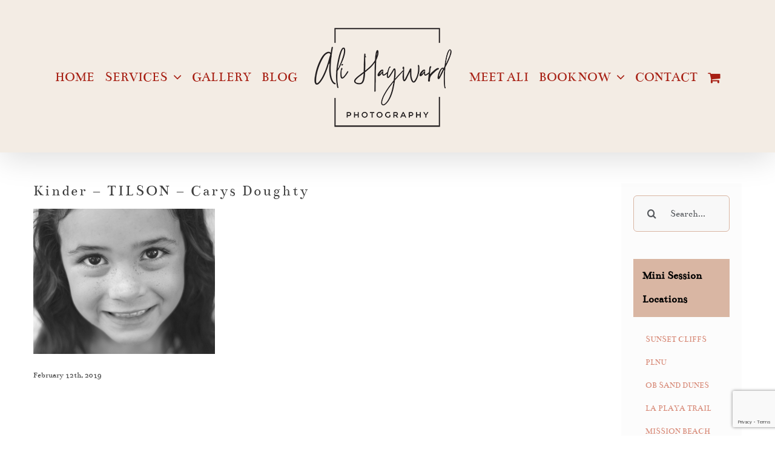

--- FILE ---
content_type: text/html; charset=UTF-8
request_url: https://alihayward.com/dda2019/kinder-tilson-carys-doughty/
body_size: 17779
content:
<!DOCTYPE html>
<html class="avada-html-layout-wide avada-html-header-position-top" lang="en-US">
<head>
	<meta http-equiv="X-UA-Compatible" content="IE=edge" />
	<meta http-equiv="Content-Type" content="text/html; charset=utf-8"/>
	<meta name="viewport" content="width=device-width, initial-scale=1" />
	<link href="https://fonts.googleapis.com/css?family=Roboto+Slab:100,100i,200,200i,300,300i,400,400i,500,500i,600,600i,700,700i,800,800i,900,900i%7CRoboto:100,100i,200,200i,300,300i,400,400i,500,500i,600,600i,700,700i,800,800i,900,900i" rel="stylesheet"><meta name='robots' content='index, follow, max-image-preview:large, max-snippet:-1, max-video-preview:-1' />

	<!-- This site is optimized with the Yoast SEO plugin v25.6 - https://yoast.com/wordpress/plugins/seo/ -->
	<title>Kinder - TILSON - Carys Doughty &#187; San Diego Photographer</title>
	<link rel="canonical" href="https://alihayward.com/dda2019/kinder-tilson-carys-doughty/" />
	<meta property="og:locale" content="en_US" />
	<meta property="og:type" content="article" />
	<meta property="og:title" content="Kinder - TILSON - Carys Doughty &#187; San Diego Photographer" />
	<meta property="og:url" content="https://alihayward.com/dda2019/kinder-tilson-carys-doughty/" />
	<meta property="og:site_name" content="San Diego Photographer" />
	<meta property="og:image" content="https://alihayward.com/dda2019/kinder-tilson-carys-doughty" />
	<meta property="og:image:width" content="2560" />
	<meta property="og:image:height" content="2048" />
	<meta property="og:image:type" content="image/jpeg" />
	<meta name="twitter:card" content="summary_large_image" />
	<script type="application/ld+json" class="yoast-schema-graph">{"@context":"https://schema.org","@graph":[{"@type":"WebPage","@id":"https://alihayward.com/dda2019/kinder-tilson-carys-doughty/","url":"https://alihayward.com/dda2019/kinder-tilson-carys-doughty/","name":"Kinder - TILSON - Carys Doughty &#187; San Diego Photographer","isPartOf":{"@id":"https://alihayward.com/#website"},"primaryImageOfPage":{"@id":"https://alihayward.com/dda2019/kinder-tilson-carys-doughty/#primaryimage"},"image":{"@id":"https://alihayward.com/dda2019/kinder-tilson-carys-doughty/#primaryimage"},"thumbnailUrl":"https://alihayward.com/wp-content/uploads/2019/02/Kinder-TILSON-Carys-Doughty-scaled.jpg","datePublished":"2019-02-12T02:34:14+00:00","breadcrumb":{"@id":"https://alihayward.com/dda2019/kinder-tilson-carys-doughty/#breadcrumb"},"inLanguage":"en-US","potentialAction":[{"@type":"ReadAction","target":["https://alihayward.com/dda2019/kinder-tilson-carys-doughty/"]}]},{"@type":"ImageObject","inLanguage":"en-US","@id":"https://alihayward.com/dda2019/kinder-tilson-carys-doughty/#primaryimage","url":"https://alihayward.com/wp-content/uploads/2019/02/Kinder-TILSON-Carys-Doughty-scaled.jpg","contentUrl":"https://alihayward.com/wp-content/uploads/2019/02/Kinder-TILSON-Carys-Doughty-scaled.jpg","width":2560,"height":2048},{"@type":"BreadcrumbList","@id":"https://alihayward.com/dda2019/kinder-tilson-carys-doughty/#breadcrumb","itemListElement":[{"@type":"ListItem","position":1,"name":"Home","item":"https://alihayward.com/"},{"@type":"ListItem","position":2,"name":"Sunset View Elementary Dinner Dance Auction &#8220;DDA&#8221; 2019","item":"https://alihayward.com/dda2019/"},{"@type":"ListItem","position":3,"name":"Kinder &#8211; TILSON &#8211; Carys Doughty"}]},{"@type":"WebSite","@id":"https://alihayward.com/#website","url":"https://alihayward.com/","name":"San Diego Photographer","description":"Photographer - Designer","potentialAction":[{"@type":"SearchAction","target":{"@type":"EntryPoint","urlTemplate":"https://alihayward.com/?s={search_term_string}"},"query-input":{"@type":"PropertyValueSpecification","valueRequired":true,"valueName":"search_term_string"}}],"inLanguage":"en-US"}]}</script>
	<!-- / Yoast SEO plugin. -->


<link rel='dns-prefetch' href='//www.googletagmanager.com' />
<link rel="alternate" type="application/rss+xml" title="San Diego Photographer &raquo; Feed" href="https://alihayward.com/feed/" />
<link rel="alternate" type="application/rss+xml" title="San Diego Photographer &raquo; Comments Feed" href="https://alihayward.com/comments/feed/" />
					<link rel="shortcut icon" href="https://alihayward.com/wp-content/uploads/2023/09/favicon-white-2.jpg" type="image/x-icon" />
		
		
		
				<link rel="alternate" type="application/rss+xml" title="San Diego Photographer &raquo; Kinder &#8211; TILSON &#8211; Carys Doughty Comments Feed" href="https://alihayward.com/dda2019/kinder-tilson-carys-doughty/feed/" />
		<!-- This site uses the Google Analytics by ExactMetrics plugin v8.1.0 - Using Analytics tracking - https://www.exactmetrics.com/ -->
							<script src="//www.googletagmanager.com/gtag/js?id=G-BG01RWNPG8"  data-cfasync="false" data-wpfc-render="false" type="text/javascript" async></script>
			<script data-cfasync="false" data-wpfc-render="false" type="text/javascript">
				var em_version = '8.1.0';
				var em_track_user = true;
				var em_no_track_reason = '';
								var ExactMetricsDefaultLocations = {"page_location":"https:\/\/alihayward.com\/dda2019\/kinder-tilson-carys-doughty\/"};
				if ( typeof ExactMetricsPrivacyGuardFilter === 'function' ) {
					var ExactMetricsLocations = (typeof ExactMetricsExcludeQuery === 'object') ? ExactMetricsPrivacyGuardFilter( ExactMetricsExcludeQuery ) : ExactMetricsPrivacyGuardFilter( ExactMetricsDefaultLocations );
				} else {
					var ExactMetricsLocations = (typeof ExactMetricsExcludeQuery === 'object') ? ExactMetricsExcludeQuery : ExactMetricsDefaultLocations;
				}

								var disableStrs = [
										'ga-disable-G-BG01RWNPG8',
									];

				/* Function to detect opted out users */
				function __gtagTrackerIsOptedOut() {
					for (var index = 0; index < disableStrs.length; index++) {
						if (document.cookie.indexOf(disableStrs[index] + '=true') > -1) {
							return true;
						}
					}

					return false;
				}

				/* Disable tracking if the opt-out cookie exists. */
				if (__gtagTrackerIsOptedOut()) {
					for (var index = 0; index < disableStrs.length; index++) {
						window[disableStrs[index]] = true;
					}
				}

				/* Opt-out function */
				function __gtagTrackerOptout() {
					for (var index = 0; index < disableStrs.length; index++) {
						document.cookie = disableStrs[index] + '=true; expires=Thu, 31 Dec 2099 23:59:59 UTC; path=/';
						window[disableStrs[index]] = true;
					}
				}

				if ('undefined' === typeof gaOptout) {
					function gaOptout() {
						__gtagTrackerOptout();
					}
				}
								window.dataLayer = window.dataLayer || [];

				window.ExactMetricsDualTracker = {
					helpers: {},
					trackers: {},
				};
				if (em_track_user) {
					function __gtagDataLayer() {
						dataLayer.push(arguments);
					}

					function __gtagTracker(type, name, parameters) {
						if (!parameters) {
							parameters = {};
						}

						if (parameters.send_to) {
							__gtagDataLayer.apply(null, arguments);
							return;
						}

						if (type === 'event') {
														parameters.send_to = exactmetrics_frontend.v4_id;
							var hookName = name;
							if (typeof parameters['event_category'] !== 'undefined') {
								hookName = parameters['event_category'] + ':' + name;
							}

							if (typeof ExactMetricsDualTracker.trackers[hookName] !== 'undefined') {
								ExactMetricsDualTracker.trackers[hookName](parameters);
							} else {
								__gtagDataLayer('event', name, parameters);
							}
							
						} else {
							__gtagDataLayer.apply(null, arguments);
						}
					}

					__gtagTracker('js', new Date());
					__gtagTracker('set', {
						'developer_id.dNDMyYj': true,
											});
					if ( ExactMetricsLocations.page_location ) {
						__gtagTracker('set', ExactMetricsLocations);
					}
										__gtagTracker('config', 'G-BG01RWNPG8', {"forceSSL":"true","link_attribution":"true"} );
															window.gtag = __gtagTracker;										(function () {
						/* https://developers.google.com/analytics/devguides/collection/analyticsjs/ */
						/* ga and __gaTracker compatibility shim. */
						var noopfn = function () {
							return null;
						};
						var newtracker = function () {
							return new Tracker();
						};
						var Tracker = function () {
							return null;
						};
						var p = Tracker.prototype;
						p.get = noopfn;
						p.set = noopfn;
						p.send = function () {
							var args = Array.prototype.slice.call(arguments);
							args.unshift('send');
							__gaTracker.apply(null, args);
						};
						var __gaTracker = function () {
							var len = arguments.length;
							if (len === 0) {
								return;
							}
							var f = arguments[len - 1];
							if (typeof f !== 'object' || f === null || typeof f.hitCallback !== 'function') {
								if ('send' === arguments[0]) {
									var hitConverted, hitObject = false, action;
									if ('event' === arguments[1]) {
										if ('undefined' !== typeof arguments[3]) {
											hitObject = {
												'eventAction': arguments[3],
												'eventCategory': arguments[2],
												'eventLabel': arguments[4],
												'value': arguments[5] ? arguments[5] : 1,
											}
										}
									}
									if ('pageview' === arguments[1]) {
										if ('undefined' !== typeof arguments[2]) {
											hitObject = {
												'eventAction': 'page_view',
												'page_path': arguments[2],
											}
										}
									}
									if (typeof arguments[2] === 'object') {
										hitObject = arguments[2];
									}
									if (typeof arguments[5] === 'object') {
										Object.assign(hitObject, arguments[5]);
									}
									if ('undefined' !== typeof arguments[1].hitType) {
										hitObject = arguments[1];
										if ('pageview' === hitObject.hitType) {
											hitObject.eventAction = 'page_view';
										}
									}
									if (hitObject) {
										action = 'timing' === arguments[1].hitType ? 'timing_complete' : hitObject.eventAction;
										hitConverted = mapArgs(hitObject);
										__gtagTracker('event', action, hitConverted);
									}
								}
								return;
							}

							function mapArgs(args) {
								var arg, hit = {};
								var gaMap = {
									'eventCategory': 'event_category',
									'eventAction': 'event_action',
									'eventLabel': 'event_label',
									'eventValue': 'event_value',
									'nonInteraction': 'non_interaction',
									'timingCategory': 'event_category',
									'timingVar': 'name',
									'timingValue': 'value',
									'timingLabel': 'event_label',
									'page': 'page_path',
									'location': 'page_location',
									'title': 'page_title',
									'referrer' : 'page_referrer',
								};
								for (arg in args) {
																		if (!(!args.hasOwnProperty(arg) || !gaMap.hasOwnProperty(arg))) {
										hit[gaMap[arg]] = args[arg];
									} else {
										hit[arg] = args[arg];
									}
								}
								return hit;
							}

							try {
								f.hitCallback();
							} catch (ex) {
							}
						};
						__gaTracker.create = newtracker;
						__gaTracker.getByName = newtracker;
						__gaTracker.getAll = function () {
							return [];
						};
						__gaTracker.remove = noopfn;
						__gaTracker.loaded = true;
						window['__gaTracker'] = __gaTracker;
					})();
									} else {
										console.log("");
					(function () {
						function __gtagTracker() {
							return null;
						}

						window['__gtagTracker'] = __gtagTracker;
						window['gtag'] = __gtagTracker;
					})();
									}
			</script>
				<!-- / Google Analytics by ExactMetrics -->
		<script type="text/javascript">
/* <![CDATA[ */
window._wpemojiSettings = {"baseUrl":"https:\/\/s.w.org\/images\/core\/emoji\/15.0.3\/72x72\/","ext":".png","svgUrl":"https:\/\/s.w.org\/images\/core\/emoji\/15.0.3\/svg\/","svgExt":".svg","source":{"concatemoji":"https:\/\/alihayward.com\/wp-includes\/js\/wp-emoji-release.min.js?ver=08e7562b536e73b908f10bec0b39731c"}};
/*! This file is auto-generated */
!function(i,n){var o,s,e;function c(e){try{var t={supportTests:e,timestamp:(new Date).valueOf()};sessionStorage.setItem(o,JSON.stringify(t))}catch(e){}}function p(e,t,n){e.clearRect(0,0,e.canvas.width,e.canvas.height),e.fillText(t,0,0);var t=new Uint32Array(e.getImageData(0,0,e.canvas.width,e.canvas.height).data),r=(e.clearRect(0,0,e.canvas.width,e.canvas.height),e.fillText(n,0,0),new Uint32Array(e.getImageData(0,0,e.canvas.width,e.canvas.height).data));return t.every(function(e,t){return e===r[t]})}function u(e,t,n){switch(t){case"flag":return n(e,"\ud83c\udff3\ufe0f\u200d\u26a7\ufe0f","\ud83c\udff3\ufe0f\u200b\u26a7\ufe0f")?!1:!n(e,"\ud83c\uddfa\ud83c\uddf3","\ud83c\uddfa\u200b\ud83c\uddf3")&&!n(e,"\ud83c\udff4\udb40\udc67\udb40\udc62\udb40\udc65\udb40\udc6e\udb40\udc67\udb40\udc7f","\ud83c\udff4\u200b\udb40\udc67\u200b\udb40\udc62\u200b\udb40\udc65\u200b\udb40\udc6e\u200b\udb40\udc67\u200b\udb40\udc7f");case"emoji":return!n(e,"\ud83d\udc26\u200d\u2b1b","\ud83d\udc26\u200b\u2b1b")}return!1}function f(e,t,n){var r="undefined"!=typeof WorkerGlobalScope&&self instanceof WorkerGlobalScope?new OffscreenCanvas(300,150):i.createElement("canvas"),a=r.getContext("2d",{willReadFrequently:!0}),o=(a.textBaseline="top",a.font="600 32px Arial",{});return e.forEach(function(e){o[e]=t(a,e,n)}),o}function t(e){var t=i.createElement("script");t.src=e,t.defer=!0,i.head.appendChild(t)}"undefined"!=typeof Promise&&(o="wpEmojiSettingsSupports",s=["flag","emoji"],n.supports={everything:!0,everythingExceptFlag:!0},e=new Promise(function(e){i.addEventListener("DOMContentLoaded",e,{once:!0})}),new Promise(function(t){var n=function(){try{var e=JSON.parse(sessionStorage.getItem(o));if("object"==typeof e&&"number"==typeof e.timestamp&&(new Date).valueOf()<e.timestamp+604800&&"object"==typeof e.supportTests)return e.supportTests}catch(e){}return null}();if(!n){if("undefined"!=typeof Worker&&"undefined"!=typeof OffscreenCanvas&&"undefined"!=typeof URL&&URL.createObjectURL&&"undefined"!=typeof Blob)try{var e="postMessage("+f.toString()+"("+[JSON.stringify(s),u.toString(),p.toString()].join(",")+"));",r=new Blob([e],{type:"text/javascript"}),a=new Worker(URL.createObjectURL(r),{name:"wpTestEmojiSupports"});return void(a.onmessage=function(e){c(n=e.data),a.terminate(),t(n)})}catch(e){}c(n=f(s,u,p))}t(n)}).then(function(e){for(var t in e)n.supports[t]=e[t],n.supports.everything=n.supports.everything&&n.supports[t],"flag"!==t&&(n.supports.everythingExceptFlag=n.supports.everythingExceptFlag&&n.supports[t]);n.supports.everythingExceptFlag=n.supports.everythingExceptFlag&&!n.supports.flag,n.DOMReady=!1,n.readyCallback=function(){n.DOMReady=!0}}).then(function(){return e}).then(function(){var e;n.supports.everything||(n.readyCallback(),(e=n.source||{}).concatemoji?t(e.concatemoji):e.wpemoji&&e.twemoji&&(t(e.twemoji),t(e.wpemoji)))}))}((window,document),window._wpemojiSettings);
/* ]]> */
</script>
<link rel='stylesheet' id='sbi_styles-css' href='https://alihayward.com/wp-content/plugins/instagram-feed/css/sbi-styles.min.css?ver=6.10.0' type='text/css' media='all' />
<link rel='stylesheet' id='layerslider-css' href='https://alihayward.com/wp-content/plugins/LayerSlider/assets/static/layerslider/css/layerslider.css?ver=7.12.3' type='text/css' media='all' />
<style id='wp-emoji-styles-inline-css' type='text/css'>

	img.wp-smiley, img.emoji {
		display: inline !important;
		border: none !important;
		box-shadow: none !important;
		height: 1em !important;
		width: 1em !important;
		margin: 0 0.07em !important;
		vertical-align: -0.1em !important;
		background: none !important;
		padding: 0 !important;
	}
</style>
<style id='woocommerce-inline-inline-css' type='text/css'>
.woocommerce form .form-row .required { visibility: visible; }
</style>
<link rel='stylesheet' id='brands-styles-css' href='https://alihayward.com/wp-content/plugins/woocommerce/assets/css/brands.css?ver=9.8.6' type='text/css' media='all' />
<link rel='stylesheet' id='fusion-dynamic-css-css' href='https://alihayward.com/wp-content/uploads/fusion-styles/cc755844597c3068d9d5399b02817da6.min.css?ver=3.11.10' type='text/css' media='all' />
<script type="text/template" id="tmpl-variation-template">
	<div class="woocommerce-variation-description">{{{ data.variation.variation_description }}}</div>
	<div class="woocommerce-variation-price">{{{ data.variation.price_html }}}</div>
	<div class="woocommerce-variation-availability">{{{ data.variation.availability_html }}}</div>
</script>
<script type="text/template" id="tmpl-unavailable-variation-template">
	<p role="alert">Sorry, this product is unavailable. Please choose a different combination.</p>
</script>
<script type="text/javascript" src="https://alihayward.com/wp-includes/js/jquery/jquery.min.js?ver=3.7.1" id="jquery-core-js"></script>
<script type="text/javascript" src="https://alihayward.com/wp-includes/js/jquery/jquery-migrate.min.js?ver=3.4.1" id="jquery-migrate-js"></script>
<script type="text/javascript" id="layerslider-utils-js-extra">
/* <![CDATA[ */
var LS_Meta = {"v":"7.12.3","fixGSAP":"1"};
/* ]]> */
</script>
<script type="text/javascript" src="https://alihayward.com/wp-content/plugins/LayerSlider/assets/static/layerslider/js/layerslider.utils.js?ver=7.12.3" id="layerslider-utils-js"></script>
<script type="text/javascript" src="https://alihayward.com/wp-content/plugins/LayerSlider/assets/static/layerslider/js/layerslider.kreaturamedia.jquery.js?ver=7.12.3" id="layerslider-js"></script>
<script type="text/javascript" src="https://alihayward.com/wp-content/plugins/LayerSlider/assets/static/layerslider/js/layerslider.transitions.js?ver=7.12.3" id="layerslider-transitions-js"></script>
<script type="text/javascript" src="https://alihayward.com/wp-content/plugins/google-analytics-dashboard-for-wp/assets/js/frontend-gtag.min.js?ver=8.1.0" id="exactmetrics-frontend-script-js" async="async" data-wp-strategy="async"></script>
<script data-cfasync="false" data-wpfc-render="false" type="text/javascript" id='exactmetrics-frontend-script-js-extra'>/* <![CDATA[ */
var exactmetrics_frontend = {"js_events_tracking":"true","download_extensions":"doc,pdf,ppt,zip,xls,docx,pptx,xlsx","inbound_paths":"[{\"path\":\"\\\/go\\\/\",\"label\":\"affiliate\"},{\"path\":\"\\\/recommend\\\/\",\"label\":\"affiliate\"}]","home_url":"https:\/\/alihayward.com","hash_tracking":"false","v4_id":"G-BG01RWNPG8"};/* ]]> */
</script>
<script type="text/javascript" src="//alihayward.com/wp-content/plugins/revslider/sr6/assets/js/rbtools.min.js?ver=6.7.18" async id="tp-tools-js"></script>
<script type="text/javascript" src="//alihayward.com/wp-content/plugins/revslider/sr6/assets/js/rs6.min.js?ver=6.7.18" async id="revmin-js"></script>
<script type="text/javascript" src="https://alihayward.com/wp-content/plugins/woocommerce/assets/js/jquery-blockui/jquery.blockUI.min.js?ver=2.7.0-wc.9.8.6" id="jquery-blockui-js" defer="defer" data-wp-strategy="defer"></script>
<script type="text/javascript" id="wc-add-to-cart-js-extra">
/* <![CDATA[ */
var wc_add_to_cart_params = {"ajax_url":"\/wp-admin\/admin-ajax.php","wc_ajax_url":"\/?wc-ajax=%%endpoint%%","i18n_view_cart":"View cart","cart_url":"https:\/\/alihayward.com\/cart\/","is_cart":"","cart_redirect_after_add":"yes"};
/* ]]> */
</script>
<script type="text/javascript" src="https://alihayward.com/wp-content/plugins/woocommerce/assets/js/frontend/add-to-cart.min.js?ver=9.8.6" id="wc-add-to-cart-js" defer="defer" data-wp-strategy="defer"></script>
<script type="text/javascript" src="https://alihayward.com/wp-content/plugins/woocommerce/assets/js/js-cookie/js.cookie.min.js?ver=2.1.4-wc.9.8.6" id="js-cookie-js" defer="defer" data-wp-strategy="defer"></script>
<script type="text/javascript" id="woocommerce-js-extra">
/* <![CDATA[ */
var woocommerce_params = {"ajax_url":"\/wp-admin\/admin-ajax.php","wc_ajax_url":"\/?wc-ajax=%%endpoint%%","i18n_password_show":"Show password","i18n_password_hide":"Hide password"};
/* ]]> */
</script>
<script type="text/javascript" src="https://alihayward.com/wp-content/plugins/woocommerce/assets/js/frontend/woocommerce.min.js?ver=9.8.6" id="woocommerce-js" defer="defer" data-wp-strategy="defer"></script>
<script type="text/javascript" src="https://alihayward.com/wp-includes/js/underscore.min.js?ver=1.13.4" id="underscore-js"></script>
<script type="text/javascript" id="wp-util-js-extra">
/* <![CDATA[ */
var _wpUtilSettings = {"ajax":{"url":"\/wp-admin\/admin-ajax.php"}};
/* ]]> */
</script>
<script type="text/javascript" src="https://alihayward.com/wp-includes/js/wp-util.min.js?ver=08e7562b536e73b908f10bec0b39731c" id="wp-util-js"></script>
<script type="text/javascript" id="wc-add-to-cart-variation-js-extra">
/* <![CDATA[ */
var wc_add_to_cart_variation_params = {"wc_ajax_url":"\/?wc-ajax=%%endpoint%%","i18n_no_matching_variations_text":"Sorry, no products matched your selection. Please choose a different combination.","i18n_make_a_selection_text":"Please select some product options before adding this product to your cart.","i18n_unavailable_text":"Sorry, this product is unavailable. Please choose a different combination.","i18n_reset_alert_text":"Your selection has been reset. Please select some product options before adding this product to your cart."};
/* ]]> */
</script>
<script type="text/javascript" src="https://alihayward.com/wp-content/plugins/woocommerce/assets/js/frontend/add-to-cart-variation.min.js?ver=9.8.6" id="wc-add-to-cart-variation-js" defer="defer" data-wp-strategy="defer"></script>

<!-- Google tag (gtag.js) snippet added by Site Kit -->

<!-- Google Analytics snippet added by Site Kit -->
<script type="text/javascript" src="https://www.googletagmanager.com/gtag/js?id=G-BENHTSQ5KG" id="google_gtagjs-js" async></script>
<script type="text/javascript" id="google_gtagjs-js-after">
/* <![CDATA[ */
window.dataLayer = window.dataLayer || [];function gtag(){dataLayer.push(arguments);}
gtag("set","linker",{"domains":["alihayward.com"]});
gtag("js", new Date());
gtag("set", "developer_id.dZTNiMT", true);
gtag("config", "G-BENHTSQ5KG");
/* ]]> */
</script>

<!-- End Google tag (gtag.js) snippet added by Site Kit -->
<meta name="generator" content="Powered by LayerSlider 7.12.3 - Build Heros, Sliders, and Popups. Create Animations and Beautiful, Rich Web Content as Easy as Never Before on WordPress." />
<!-- LayerSlider updates and docs at: https://layerslider.com -->
<link rel="https://api.w.org/" href="https://alihayward.com/wp-json/" /><link rel="alternate" title="JSON" type="application/json" href="https://alihayward.com/wp-json/wp/v2/media/4493" /><link rel="EditURI" type="application/rsd+xml" title="RSD" href="https://alihayward.com/xmlrpc.php?rsd" />
<link rel="alternate" title="oEmbed (JSON)" type="application/json+oembed" href="https://alihayward.com/wp-json/oembed/1.0/embed?url=https%3A%2F%2Falihayward.com%2Fdda2019%2Fkinder-tilson-carys-doughty%2F" />
<link rel="alternate" title="oEmbed (XML)" type="text/xml+oembed" href="https://alihayward.com/wp-json/oembed/1.0/embed?url=https%3A%2F%2Falihayward.com%2Fdda2019%2Fkinder-tilson-carys-doughty%2F&#038;format=xml" />
<meta name="generator" content="Site Kit by Google 1.135.0" /><!-- Google site verification - Google for WooCommerce -->
<meta name="google-site-verification" content="R37pr4iD17LIj6D2UvC86kuTc8oeZtzV421W5RMEiS4" />
<style type="text/css" id="css-fb-visibility">@media screen and (max-width: 640px){.fusion-no-small-visibility{display:none !important;}body .sm-text-align-center{text-align:center !important;}body .sm-text-align-left{text-align:left !important;}body .sm-text-align-right{text-align:right !important;}body .sm-flex-align-center{justify-content:center !important;}body .sm-flex-align-flex-start{justify-content:flex-start !important;}body .sm-flex-align-flex-end{justify-content:flex-end !important;}body .sm-mx-auto{margin-left:auto !important;margin-right:auto !important;}body .sm-ml-auto{margin-left:auto !important;}body .sm-mr-auto{margin-right:auto !important;}body .fusion-absolute-position-small{position:absolute;top:auto;width:100%;}.awb-sticky.awb-sticky-small{ position: sticky; top: var(--awb-sticky-offset,0); }}@media screen and (min-width: 641px) and (max-width: 1024px){.fusion-no-medium-visibility{display:none !important;}body .md-text-align-center{text-align:center !important;}body .md-text-align-left{text-align:left !important;}body .md-text-align-right{text-align:right !important;}body .md-flex-align-center{justify-content:center !important;}body .md-flex-align-flex-start{justify-content:flex-start !important;}body .md-flex-align-flex-end{justify-content:flex-end !important;}body .md-mx-auto{margin-left:auto !important;margin-right:auto !important;}body .md-ml-auto{margin-left:auto !important;}body .md-mr-auto{margin-right:auto !important;}body .fusion-absolute-position-medium{position:absolute;top:auto;width:100%;}.awb-sticky.awb-sticky-medium{ position: sticky; top: var(--awb-sticky-offset,0); }}@media screen and (min-width: 1025px){.fusion-no-large-visibility{display:none !important;}body .lg-text-align-center{text-align:center !important;}body .lg-text-align-left{text-align:left !important;}body .lg-text-align-right{text-align:right !important;}body .lg-flex-align-center{justify-content:center !important;}body .lg-flex-align-flex-start{justify-content:flex-start !important;}body .lg-flex-align-flex-end{justify-content:flex-end !important;}body .lg-mx-auto{margin-left:auto !important;margin-right:auto !important;}body .lg-ml-auto{margin-left:auto !important;}body .lg-mr-auto{margin-right:auto !important;}body .fusion-absolute-position-large{position:absolute;top:auto;width:100%;}.awb-sticky.awb-sticky-large{ position: sticky; top: var(--awb-sticky-offset,0); }}</style>	<noscript><style>.woocommerce-product-gallery{ opacity: 1 !important; }</style></noscript>
	<meta name="generator" content="Powered by Slider Revolution 6.7.18 - responsive, Mobile-Friendly Slider Plugin for WordPress with comfortable drag and drop interface." />
<script>function setREVStartSize(e){
			//window.requestAnimationFrame(function() {
				window.RSIW = window.RSIW===undefined ? window.innerWidth : window.RSIW;
				window.RSIH = window.RSIH===undefined ? window.innerHeight : window.RSIH;
				try {
					var pw = document.getElementById(e.c).parentNode.offsetWidth,
						newh;
					pw = pw===0 || isNaN(pw) || (e.l=="fullwidth" || e.layout=="fullwidth") ? window.RSIW : pw;
					e.tabw = e.tabw===undefined ? 0 : parseInt(e.tabw);
					e.thumbw = e.thumbw===undefined ? 0 : parseInt(e.thumbw);
					e.tabh = e.tabh===undefined ? 0 : parseInt(e.tabh);
					e.thumbh = e.thumbh===undefined ? 0 : parseInt(e.thumbh);
					e.tabhide = e.tabhide===undefined ? 0 : parseInt(e.tabhide);
					e.thumbhide = e.thumbhide===undefined ? 0 : parseInt(e.thumbhide);
					e.mh = e.mh===undefined || e.mh=="" || e.mh==="auto" ? 0 : parseInt(e.mh,0);
					if(e.layout==="fullscreen" || e.l==="fullscreen")
						newh = Math.max(e.mh,window.RSIH);
					else{
						e.gw = Array.isArray(e.gw) ? e.gw : [e.gw];
						for (var i in e.rl) if (e.gw[i]===undefined || e.gw[i]===0) e.gw[i] = e.gw[i-1];
						e.gh = e.el===undefined || e.el==="" || (Array.isArray(e.el) && e.el.length==0)? e.gh : e.el;
						e.gh = Array.isArray(e.gh) ? e.gh : [e.gh];
						for (var i in e.rl) if (e.gh[i]===undefined || e.gh[i]===0) e.gh[i] = e.gh[i-1];
											
						var nl = new Array(e.rl.length),
							ix = 0,
							sl;
						e.tabw = e.tabhide>=pw ? 0 : e.tabw;
						e.thumbw = e.thumbhide>=pw ? 0 : e.thumbw;
						e.tabh = e.tabhide>=pw ? 0 : e.tabh;
						e.thumbh = e.thumbhide>=pw ? 0 : e.thumbh;
						for (var i in e.rl) nl[i] = e.rl[i]<window.RSIW ? 0 : e.rl[i];
						sl = nl[0];
						for (var i in nl) if (sl>nl[i] && nl[i]>0) { sl = nl[i]; ix=i;}
						var m = pw>(e.gw[ix]+e.tabw+e.thumbw) ? 1 : (pw-(e.tabw+e.thumbw)) / (e.gw[ix]);
						newh =  (e.gh[ix] * m) + (e.tabh + e.thumbh);
					}
					var el = document.getElementById(e.c);
					if (el!==null && el) el.style.height = newh+"px";
					el = document.getElementById(e.c+"_wrapper");
					if (el!==null && el) {
						el.style.height = newh+"px";
						el.style.display = "block";
					}
				} catch(e){
					console.log("Failure at Presize of Slider:" + e)
				}
			//});
		  };</script>
		<script type="text/javascript">
			var doc = document.documentElement;
			doc.setAttribute( 'data-useragent', navigator.userAgent );
		</script>
		
		<!-- Global site tag (gtag.js) - Google Ads: AW-11341116113 - Google for WooCommerce -->
		<script async src="https://www.googletagmanager.com/gtag/js?id=AW-11341116113"></script>
		<script>
			window.dataLayer = window.dataLayer || [];
			function gtag() { dataLayer.push(arguments); }
			gtag( 'consent', 'default', {
				analytics_storage: 'denied',
				ad_storage: 'denied',
				ad_user_data: 'denied',
				ad_personalization: 'denied',
				region: ['AT', 'BE', 'BG', 'HR', 'CY', 'CZ', 'DK', 'EE', 'FI', 'FR', 'DE', 'GR', 'HU', 'IS', 'IE', 'IT', 'LV', 'LI', 'LT', 'LU', 'MT', 'NL', 'NO', 'PL', 'PT', 'RO', 'SK', 'SI', 'ES', 'SE', 'GB', 'CH'],
				wait_for_update: 500,
			} );
			gtag('js', new Date());
			gtag('set', 'developer_id.dOGY3NW', true);
			gtag("config", "AW-11341116113", { "groups": "GLA", "send_page_view": false });		</script>

		
	<link href='https://fonts.googleapis.com/css?family=Megrim' rel='stylesheet' type='text/css'></head>

<body data-rsssl=1 class="attachment attachment-template-default single single-attachment postid-4493 attachmentid-4493 attachment-jpeg theme-Avada woocommerce-no-js has-sidebar fusion-image-hovers fusion-pagination-sizing fusion-button_type-flat fusion-button_span-no fusion-button_gradient-linear avada-image-rollover-circle-yes avada-image-rollover-yes avada-image-rollover-direction-fade fusion-body ltr fusion-sticky-header fusion-disable-outline fusion-sub-menu-fade mobile-logo-pos-center layout-wide-mode avada-has-boxed-modal-shadow- layout-scroll-offset-full avada-has-zero-margin-offset-top fusion-top-header menu-text-align-center fusion-woo-product-design-clean fusion-woo-shop-page-columns-4 fusion-woo-related-columns-4 fusion-woo-archive-page-columns-3 woo-sale-badge-circle woo-outofstock-badge-top_bar mobile-menu-design-modern fusion-show-pagination-text fusion-header-layout-v7 avada-responsive avada-footer-fx-none avada-menu-highlight-style-bar fusion-search-form-clean fusion-main-menu-search-overlay fusion-avatar-circle avada-sticky-shrinkage avada-blog-layout-grid avada-blog-archive-layout-large avada-header-shadow-yes avada-menu-icon-position-left avada-has-megamenu-shadow avada-has-mainmenu-dropdown-divider avada-has-header-100-width avada-has-100-footer avada-has-breadcrumb-mobile-hidden avada-has-titlebar-hide avada-header-border-color-full-transparent avada-social-full-transparent avada-has-pagination-padding avada-flyout-menu-direction-fade avada-ec-views-v1 awb-link-decoration" data-awb-post-id="4493">
	<script type="text/javascript">
/* <![CDATA[ */
gtag("event", "page_view", {send_to: "GLA"});
/* ]]> */
</script>
	<a class="skip-link screen-reader-text" href="#content">Skip to content</a>

	<div id="boxed-wrapper">
		
		<div id="wrapper" class="fusion-wrapper">
			<div id="home" style="position:relative;top:-1px;"></div>
							
					
			<header class="fusion-header-wrapper fusion-header-shadow">
				<div class="fusion-header-v7 fusion-logo-alignment fusion-logo-center fusion-sticky-menu- fusion-sticky-logo- fusion-mobile-logo-1  fusion-mobile-menu-design-modern">
					<div class="fusion-header-sticky-height"></div>
<div class="fusion-header" >
	<div class="fusion-row fusion-middle-logo-menu">
				<nav class="fusion-main-menu fusion-main-menu-sticky" aria-label="Main Menu"><div class="fusion-overlay-search">		<form role="search" class="searchform fusion-search-form  fusion-search-form-clean" method="get" action="https://alihayward.com/">
			<div class="fusion-search-form-content">

				
				<div class="fusion-search-field search-field">
					<label><span class="screen-reader-text">Search for:</span>
													<input type="search" value="" name="s" class="s" placeholder="Search..." required aria-required="true" aria-label="Search..."/>
											</label>
				</div>
				<div class="fusion-search-button search-button">
					<input type="submit" class="fusion-search-submit searchsubmit" aria-label="Search" value="&#xf002;" />
									</div>

				
			</div>


			
		</form>
		<div class="fusion-search-spacer"></div><a href="#" role="button" aria-label="Close Search" class="fusion-close-search"></a></div><ul id="menu-landing-page-menu" class="fusion-menu fusion-middle-logo-ul"><li  id="menu-item-5015"  class="menu-item menu-item-type-post_type menu-item-object-page menu-item-home menu-item-5015"  data-item-id="5015"><a  href="https://alihayward.com/" class="fusion-top-level-link fusion-bar-highlight"><span class="menu-text">HOME</span></a></li><li  id="menu-item-5947"  class="menu-item menu-item-type-custom menu-item-object-custom menu-item-has-children menu-item-5947 fusion-dropdown-menu"  data-item-id="5947"><a  href="#" class="fusion-top-level-link fusion-bar-highlight"><span class="menu-text">SERVICES</span> <span class="fusion-caret"><i class="fusion-dropdown-indicator" aria-hidden="true"></i></span></a><ul class="sub-menu"><li  id="menu-item-6321"  class="menu-item menu-item-type-post_type menu-item-object-page menu-item-6321 fusion-dropdown-submenu" ><a  href="https://alihayward.com/minisessions/" class="fusion-bar-highlight"><span>Mini Sessions</span></a></li><li  id="menu-item-5950"  class="menu-item menu-item-type-post_type menu-item-object-product menu-item-5950 fusion-dropdown-submenu" ><a  href="https://alihayward.com/product/family-session/" class="fusion-bar-highlight"><span>Family Session</span></a></li><li  id="menu-item-7083"  class="menu-item menu-item-type-post_type menu-item-object-product menu-item-7083 fusion-dropdown-submenu" ><a  href="https://alihayward.com/product/family-reunion-photoshoot/" class="fusion-bar-highlight"><span>Extended Family &#038; Family Reunions</span></a></li><li  id="menu-item-5951"  class="menu-item menu-item-type-post_type menu-item-object-product menu-item-5951 fusion-dropdown-submenu" ><a  href="https://alihayward.com/product/headshots/" class="fusion-bar-highlight"><span>Headshots &#038; Portraits</span></a></li><li  id="menu-item-5954"  class="menu-item menu-item-type-post_type menu-item-object-product menu-item-5954 fusion-dropdown-submenu" ><a  href="https://alihayward.com/product/seniors/" class="fusion-bar-highlight"><span>Seniors</span></a></li><li  id="menu-item-5952"  class="menu-item menu-item-type-post_type menu-item-object-product menu-item-5952 fusion-dropdown-submenu" ><a  href="https://alihayward.com/product/in-home-studio-session/" class="fusion-bar-highlight"><span>Studio Session</span></a></li><li  id="menu-item-5948"  class="menu-item menu-item-type-post_type menu-item-object-product menu-item-5948 fusion-dropdown-submenu" ><a  href="https://alihayward.com/product/engagement/" class="fusion-bar-highlight"><span>Engagement</span></a></li><li  id="menu-item-5953"  class="menu-item menu-item-type-post_type menu-item-object-product menu-item-5953 fusion-dropdown-submenu" ><a  href="https://alihayward.com/product/maternity/" class="fusion-bar-highlight"><span>Maternity</span></a></li><li  id="menu-item-6877"  class="menu-item menu-item-type-post_type menu-item-object-product menu-item-6877 fusion-dropdown-submenu" ><a  href="https://alihayward.com/product/newborn/" class="fusion-bar-highlight"><span>Newborn</span></a></li><li  id="menu-item-6894"  class="menu-item menu-item-type-post_type menu-item-object-product menu-item-6894 fusion-dropdown-submenu" ><a  href="https://alihayward.com/product/fresh-48/" class="fusion-bar-highlight"><span>Fresh 48</span></a></li><li  id="menu-item-5955"  class="menu-item menu-item-type-post_type menu-item-object-product menu-item-5955 fusion-dropdown-submenu" ><a  href="https://alihayward.com/product/small-events/" class="fusion-bar-highlight"><span>Small Events</span></a></li></ul></li><li  id="menu-item-5016"  class="menu-item menu-item-type-custom menu-item-object-custom menu-item-5016"  data-item-id="5016"><a  target="_blank" rel="noopener noreferrer" href="https://clients.alihayward.com/gallery/gallery/home" class="fusion-top-level-link fusion-bar-highlight"><span class="menu-text">GALLERY</span></a></li><li  id="menu-item-5122"  class="menu-item menu-item-type-post_type menu-item-object-page current_page_parent menu-item-5122"  data-item-id="5122"><a  href="https://alihayward.com/blog/" class="fusion-top-level-link fusion-bar-highlight"><span class="menu-text">BLOG</span></a></li>	<li class="fusion-middle-logo-menu-logo fusion-logo" data-margin-top="6px" data-margin-bottom="6px" data-margin-left="0px" data-margin-right="0px">
			<a class="fusion-logo-link"  href="https://alihayward.com/" >

						<!-- standard logo -->
			<img src="https://alihayward.com/wp-content/uploads/2024/01/AHP-Logo-Black-PNG-250.png" srcset="https://alihayward.com/wp-content/uploads/2024/01/AHP-Logo-Black-PNG-250.png 1x" width="250" height="237" alt="San Diego Photographer Logo" data-retina_logo_url="" class="fusion-standard-logo" />

											<!-- mobile logo -->
				<img src="https://alihayward.com/wp-content/uploads/2024/01/AHP-Logo-Black-PNG-small-200px-1.png" srcset="https://alihayward.com/wp-content/uploads/2024/01/AHP-Logo-Black-PNG-small-200px-1.png 1x" width="200" height="190" alt="San Diego Photographer Logo" data-retina_logo_url="" class="fusion-mobile-logo" />
			
					</a>
		</li><li  id="menu-item-5044"  class="menu-item menu-item-type-post_type menu-item-object-page menu-item-5044"  data-item-id="5044"><a  href="https://alihayward.com/about-me/" class="fusion-top-level-link fusion-bar-highlight"><span class="menu-text">MEET ALI</span></a></li><li  id="menu-item-5397"  class="menu-item menu-item-type-post_type menu-item-object-page menu-item-has-children menu-item-5397 fusion-dropdown-menu"  data-item-id="5397"><a  href="https://alihayward.com/book-now/" class="fusion-top-level-link fusion-bar-highlight"><span class="menu-text">BOOK NOW</span> <span class="fusion-caret"><i class="fusion-dropdown-indicator" aria-hidden="true"></i></span></a><ul class="sub-menu"><li  id="menu-item-7327"  class="menu-item menu-item-type-post_type menu-item-object-page menu-item-7327 fusion-dropdown-submenu" ><a  href="https://alihayward.com/san-diego-photoshoot-locations/" class="fusion-bar-highlight"><span>LOCATION SUGGESTIONS</span></a></li><li  id="menu-item-6772"  class="menu-item menu-item-type-post_type menu-item-object-page menu-item-6772 fusion-dropdown-submenu" ><a  href="https://alihayward.com/faqs/" class="fusion-bar-highlight"><span>FREQUENTLY ASKED QUESTIONS</span></a></li><li  id="menu-item-5112"  class="menu-item menu-item-type-post_type menu-item-object-page menu-item-5112 fusion-dropdown-submenu" ><a  href="https://alihayward.com/investment/" class="fusion-bar-highlight"><span>INVESTMENT</span></a></li><li  id="menu-item-5121"  class="menu-item menu-item-type-post_type menu-item-object-page menu-item-5121 fusion-dropdown-submenu" ><a  href="https://alihayward.com/contract/" class="fusion-bar-highlight"><span>CONTRACT</span></a></li><li  id="menu-item-5077"  class="menu-item menu-item-type-post_type menu-item-object-page menu-item-5077 fusion-dropdown-submenu" ><a  href="https://alihayward.com/terms/" class="fusion-bar-highlight"><span>TERMS</span></a></li><li  id="menu-item-5410"  class="menu-item menu-item-type-post_type menu-item-object-page menu-item-5410 fusion-dropdown-submenu" ><a  href="https://alihayward.com/cart/" class="fusion-bar-highlight"><span>VIEW CART</span></a></li><li  id="menu-item-5066"  class="menu-item menu-item-type-post_type menu-item-object-page menu-item-5066 fusion-dropdown-submenu" ><a  href="https://alihayward.com/email-waitlist/" class="fusion-bar-highlight"><span>JOIN WAITLIST</span></a></li></ul></li><li  id="menu-item-5027"  class="menu-item menu-item-type-post_type menu-item-object-page menu-item-5027"  data-item-id="5027"><a  href="https://alihayward.com/contact/" class="fusion-top-level-link fusion-bar-highlight"><span class="menu-text">CONTACT</span></a></li><li class="fusion-custom-menu-item fusion-menu-cart fusion-main-menu-cart"><a class="fusion-main-menu-icon fusion-bar-highlight" href="https://alihayward.com/cart/"><span class="menu-text" aria-label="View Cart"></span></a></li></ul></nav>	<div class="fusion-mobile-menu-icons">
							<a href="#" class="fusion-icon awb-icon-bars" aria-label="Toggle mobile menu" aria-expanded="false"></a>
		
		
		
					<a href="https://alihayward.com/cart/" class="fusion-icon awb-icon-shopping-cart"  aria-label="Toggle mobile cart"></a>
			</div>

<nav class="fusion-mobile-nav-holder fusion-mobile-menu-text-align-center" aria-label="Main Menu Mobile"></nav>

					</div>
</div>
				</div>
				<div class="fusion-clearfix"></div>
			</header>
								
							<div id="sliders-container" class="fusion-slider-visibility">
					</div>
				
					
							
			
						<main id="main" class="clearfix ">
				<div class="fusion-row" style="">

<section id="content" style="float: left;">
	
					<article id="post-4493" class="post post-4493 attachment type-attachment status-inherit hentry">
																		<h1 class="entry-title fusion-post-title">Kinder &#8211; TILSON &#8211; Carys Doughty</h1>							
				
						<div class="post-content">
				<p class="attachment"><a data-rel="iLightbox[postimages]" data-title="" data-caption="" href='https://alihayward.com/wp-content/uploads/2019/02/Kinder-TILSON-Carys-Doughty-scaled.jpg'><img fetchpriority="high" decoding="async" width="300" height="240" src="https://alihayward.com/wp-content/uploads/2019/02/Kinder-TILSON-Carys-Doughty-300x240.jpg" class="attachment-medium size-medium" alt="" srcset="https://alihayward.com/wp-content/uploads/2019/02/Kinder-TILSON-Carys-Doughty-177x142.jpg 177w, https://alihayward.com/wp-content/uploads/2019/02/Kinder-TILSON-Carys-Doughty-200x160.jpg 200w, https://alihayward.com/wp-content/uploads/2019/02/Kinder-TILSON-Carys-Doughty-300x240.jpg 300w, https://alihayward.com/wp-content/uploads/2019/02/Kinder-TILSON-Carys-Doughty-400x320.jpg 400w, https://alihayward.com/wp-content/uploads/2019/02/Kinder-TILSON-Carys-Doughty-500x400.jpg 500w, https://alihayward.com/wp-content/uploads/2019/02/Kinder-TILSON-Carys-Doughty-600x480.jpg 600w, https://alihayward.com/wp-content/uploads/2019/02/Kinder-TILSON-Carys-Doughty-700x560.jpg 700w, https://alihayward.com/wp-content/uploads/2019/02/Kinder-TILSON-Carys-Doughty-768x614.jpg 768w, https://alihayward.com/wp-content/uploads/2019/02/Kinder-TILSON-Carys-Doughty-800x640.jpg 800w, https://alihayward.com/wp-content/uploads/2019/02/Kinder-TILSON-Carys-Doughty-1000x800.jpg 1000w, https://alihayward.com/wp-content/uploads/2019/02/Kinder-TILSON-Carys-Doughty-1024x819.jpg 1024w, https://alihayward.com/wp-content/uploads/2019/02/Kinder-TILSON-Carys-Doughty-1200x960.jpg 1200w" sizes="(max-width: 300px) 100vw, 300px" /></a></p>
							</div>

												<div class="fusion-meta-info"><div class="fusion-meta-info-wrapper"><span class="vcard rich-snippet-hidden"><span class="fn"><a href="https://alihayward.com/author/admin/" title="Posts by Ali Hayward" rel="author">Ali Hayward</a></span></span><span class="updated rich-snippet-hidden">2019-02-12T02:34:14+00:00</span><span>February 12th, 2019</span><span class="fusion-inline-sep">|</span></div></div>													<div class="fusion-sharing-box fusion-theme-sharing-box fusion-single-sharing-box">
		<h4>Like This Post? Share It With Others!</h4>
		<div class="fusion-social-networks boxed-icons"><div class="fusion-social-networks-wrapper"><a  class="fusion-social-network-icon fusion-tooltip fusion-facebook awb-icon-facebook" style="color:var(--sharing_social_links_icon_color);background-color:var(--sharing_social_links_box_color);border-color:var(--sharing_social_links_box_color);" data-placement="top" data-title="Facebook" data-toggle="tooltip" title="Facebook" href="https://www.facebook.com/sharer.php?u=https%3A%2F%2Falihayward.com%2Fdda2019%2Fkinder-tilson-carys-doughty%2F&amp;t=Kinder%20%E2%80%93%20TILSON%20%E2%80%93%20Carys%20Doughty" target="_blank" rel="noreferrer"><span class="screen-reader-text">Facebook</span></a><a  class="fusion-social-network-icon fusion-tooltip fusion-twitter awb-icon-twitter" style="color:var(--sharing_social_links_icon_color);background-color:var(--sharing_social_links_box_color);border-color:var(--sharing_social_links_box_color);" data-placement="top" data-title="X" data-toggle="tooltip" title="X" href="https://x.com/intent/post?turl=https%3A%2F%2Falihayward.com%2Fdda2019%2Fkinder-tilson-carys-doughty%2F&amp;text=Kinder%20%E2%80%93%20TILSON%20%E2%80%93%20Carys%20Doughty" target="_blank" rel="noopener noreferrer"><span class="screen-reader-text">X</span></a><a  class="fusion-social-network-icon fusion-tooltip fusion-pinterest awb-icon-pinterest" style="color:var(--sharing_social_links_icon_color);background-color:var(--sharing_social_links_box_color);border-color:var(--sharing_social_links_box_color);" data-placement="top" data-title="Pinterest" data-toggle="tooltip" title="Pinterest" href="https://pinterest.com/pin/create/button/?url=https%3A%2F%2Falihayward.com%2Fdda2019%2Fkinder-tilson-carys-doughty%2F&amp;description=&amp;media=https%3A%2F%2Falihayward.com%2Fwp-content%2Fuploads%2F2019%2F02%2FKinder-TILSON-Carys-Doughty-scaled.jpg" target="_blank" rel="noopener noreferrer"><span class="screen-reader-text">Pinterest</span></a><a  class="fusion-social-network-icon fusion-tooltip fusion-mail awb-icon-mail fusion-last-social-icon" style="color:var(--sharing_social_links_icon_color);background-color:var(--sharing_social_links_box_color);border-color:var(--sharing_social_links_box_color);" data-placement="top" data-title="Email" data-toggle="tooltip" title="Email" href="mailto:?body=https://alihayward.com/dda2019/kinder-tilson-carys-doughty/&amp;subject=Kinder%20%E2%80%93%20TILSON%20%E2%80%93%20Carys%20Doughty" target="_self" rel="noopener noreferrer"><span class="screen-reader-text">Email</span></a><div class="fusion-clearfix"></div></div></div>	</div>
													
																	</article>
	</section>
<aside id="sidebar" class="sidebar fusion-widget-area fusion-content-widget-area fusion-sidebar-right fusion-blogsidebar" style="float: right;" data="">
											
					<section id="search-2" class="widget widget_search">		<form role="search" class="searchform fusion-search-form  fusion-search-form-clean" method="get" action="https://alihayward.com/">
			<div class="fusion-search-form-content">

				
				<div class="fusion-search-field search-field">
					<label><span class="screen-reader-text">Search for:</span>
													<input type="search" value="" name="s" class="s" placeholder="Search..." required aria-required="true" aria-label="Search..."/>
											</label>
				</div>
				<div class="fusion-search-button search-button">
					<input type="submit" class="fusion-search-submit searchsubmit" aria-label="Search" value="&#xf002;" />
									</div>

				
			</div>


			
		</form>
		</section><style type="text/css" data-id="avada-vertical-menu-widget-3">#avada-vertical-menu-widget-3 > ul.menu { margin-top: -8px; }</style><section id="avada-vertical-menu-widget-3" class="widget avada_vertical_menu" style="border-style: solid;border-color:transparent;border-width:0px;"><div class="heading"><h4 class="widget-title">Mini Session Locations</h4></div><style>#fusion-vertical-menu-widget-avada-vertical-menu-widget-3-nav ul.menu li a {font-size:14px;}</style><nav id="fusion-vertical-menu-widget-avada-vertical-menu-widget-3-nav" class="fusion-vertical-menu-widget fusion-menu hover left no-border" aria-label="Secondary Navigation: Mini Session Locations"><ul id="menu-mini-session-locations" class="menu"><li id="menu-item-7513" class="menu-item menu-item-type-post_type menu-item-object-product menu-item-7513"><a href="https://alihayward.com/product/sunset-cliffs/"><span class="link-text"> Sunset Cliffs</span><span class="arrow"></span></a></li><li id="menu-item-7514" class="menu-item menu-item-type-post_type menu-item-object-product menu-item-7514"><a href="https://alihayward.com/product/plnu/"><span class="link-text"> PLNU</span><span class="arrow"></span></a></li><li id="menu-item-7475" class="menu-item menu-item-type-post_type menu-item-object-product menu-item-7475"><a href="https://alihayward.com/product/ob-sand-dunes/"><span class="link-text"> OB Sand Dunes</span><span class="arrow"></span></a></li><li id="menu-item-6611" class="menu-item menu-item-type-post_type menu-item-object-product menu-item-6611"><a href="https://alihayward.com/product/la-playa-trail/"><span class="link-text"> La Playa Trail</span><span class="arrow"></span></a></li><li id="menu-item-6630" class="menu-item menu-item-type-post_type menu-item-object-product menu-item-6630"><a href="https://alihayward.com/product/mission-beach-jetty/"><span class="link-text"> Mission Beach Jetty</span><span class="arrow"></span></a></li><li id="menu-item-6612" class="menu-item menu-item-type-post_type menu-item-object-product menu-item-6612"><a href="https://alihayward.com/product/liberty-station/"><span class="link-text"> Liberty Station</span><span class="arrow"></span></a></li><li id="menu-item-6615" class="menu-item menu-item-type-post_type menu-item-object-product menu-item-6615"><a href="https://alihayward.com/product/presidio-park/"><span class="link-text"> Presidio Park</span><span class="arrow"></span></a></li><li id="menu-item-6613" class="menu-item menu-item-type-post_type menu-item-object-product menu-item-6613"><a href="https://alihayward.com/product/marian-bear-park/"><span class="link-text"> Marian Bear Park</span><span class="arrow"></span></a></li><li id="menu-item-6701" class="menu-item menu-item-type-post_type menu-item-object-product menu-item-6701"><a href="https://alihayward.com/product/coronado-dunes/"><span class="link-text"> Coronado Dunes</span><span class="arrow"></span></a></li><li id="menu-item-6610" class="menu-item menu-item-type-post_type menu-item-object-product menu-item-6610"><a href="https://alihayward.com/product/eucalyptus-grove/"><span class="link-text"> Eucalyptus Grove</span><span class="arrow"></span></a></li><li id="menu-item-6609" class="menu-item menu-item-type-post_type menu-item-object-product menu-item-6609"><a href="https://alihayward.com/product/balboa-park/"><span class="link-text"> Balboa Park</span><span class="arrow"></span></a></li><li id="menu-item-6966" class="menu-item menu-item-type-post_type menu-item-object-product menu-item-6966"><a href="https://alihayward.com/product/waterfront-park-mini-session/"><span class="link-text"> Waterfront Park</span><span class="arrow"></span></a></li><li id="menu-item-7515" class="menu-item menu-item-type-post_type menu-item-object-product menu-item-7515"><a href="https://alihayward.com/product/plnu/"><span class="link-text"> PLNU</span><span class="arrow"></span></a></li></ul></nav></section><section id="categories-2" class="widget widget_categories"><div class="heading"><h4 class="widget-title">Categories</h4></div>
			<ul>
					<li class="cat-item cat-item-60"><a href="https://alihayward.com/category/about-ali/">About Ali</a>
</li>
	<li class="cat-item cat-item-61"><a href="https://alihayward.com/category/events/">Events</a>
</li>
	<li class="cat-item cat-item-90"><a href="https://alihayward.com/category/family-sessions/">Family Sessions</a>
</li>
	<li class="cat-item cat-item-228"><a href="https://alihayward.com/category/mommy-and-me/">Mommy and Me</a>
</li>
	<li class="cat-item cat-item-236"><a href="https://alihayward.com/category/resources/">Resources</a>
</li>
			</ul>

			</section>
		<section id="recent-posts-2" class="widget widget_recent_entries">
		<div class="heading"><h4 class="widget-title">Recent Posts</h4></div>
		<ul>
											<li>
					<a href="https://alihayward.com/family-reunion-photographer-san-diego/">Family Reunion Photographer: Capturing Memories that Last a Lifetime</a>
									</li>
											<li>
					<a href="https://alihayward.com/frequently-asked-questions/">Frequently Asked Questions</a>
									</li>
											<li>
					<a href="https://alihayward.com/say-cheese-tips-for-preparing-a-memorable-family-photoshoot/">Say Cheese! Tips for Preparing a Memorable Family Photoshoot</a>
									</li>
											<li>
					<a href="https://alihayward.com/capturing-precious-bonds-the-magic-of-mommy-and-me-photoshoots/">Capturing Precious Bonds: The Magic of Mommy and Me Photoshoots</a>
									</li>
											<li>
					<a href="https://alihayward.com/baby-gender-reveal-in-point-loma/">Baby Gender Reveal in Point Loma</a>
									</li>
					</ul>

		</section>			</aside>
						
					</div>  <!-- fusion-row -->
				</main>  <!-- #main -->
				
				
								
					
		<div class="fusion-footer">
				
	
	<footer id="footer" class="fusion-footer-copyright-area fusion-footer-copyright-center">
		<div class="fusion-row">
			<div class="fusion-copyright-content">

				<div class="fusion-copyright-notice">
		<div>
		Copyright © <script>document.write(new Date().getFullYear());</script> Ali Hayward Photography | All Rights Reserved | Design by <a href="http://firstsourceweb.com" target="_blank">1st Source Web</a>	</div>
</div>
<div class="fusion-social-links-footer">
	<div class="fusion-social-networks"><div class="fusion-social-networks-wrapper"><a  class="fusion-social-network-icon fusion-tooltip fusion-instagram awb-icon-instagram" style data-placement="top" data-title="Instagram" data-toggle="tooltip" title="Instagram" href="https://www.instagram.com/alihaywardphoto" target="_blank" rel="noopener noreferrer"><span class="screen-reader-text">Instagram</span></a><a  class="fusion-social-network-icon fusion-tooltip fusion-facebook awb-icon-facebook" style data-placement="top" data-title="Facebook" data-toggle="tooltip" title="Facebook" href="https://www.facebook.com/alihaywardphoto/" target="_blank" rel="noreferrer"><span class="screen-reader-text">Facebook</span></a><a  class="fusion-social-network-icon fusion-tooltip fa-linkedin fab" style data-placement="top" data-title="LinkedIn" data-toggle="tooltip" title="LinkedIn" href="https://www.linkedin.com/in/alisonhoyer/" target="_blank" rel="noopener noreferrer"><span class="screen-reader-text">LinkedIn</span></a><a  class="fusion-social-network-icon fusion-tooltip fa-yelp fab" style data-placement="top" data-title="Yelp" data-toggle="tooltip" title="Yelp" href="https://www.yelp.com/biz/ali-hayward-photography-san-diego-2" target="_blank" rel="noopener noreferrer"><span class="screen-reader-text">Yelp</span></a></div></div></div>

			</div> <!-- fusion-fusion-copyright-content -->
		</div> <!-- fusion-row -->
	</footer> <!-- #footer -->
		</div> <!-- fusion-footer -->

		
													<template id="awb-quick-view-template">
	<div class="fusion-woocommerce-quick-view-overlay"></div>
	<div class="fusion-woocommerce-quick-view-container quick-view woocommerce">
		<script type="text/javascript">
			var quickViewNonce = '4bb5931bbd';
		</script>

		<div class="fusion-wqv-close">
			<button type="button"><span class="screen-reader-text">Close product quick view</span>&times;</button>
		</div>

		<div class="fusion-wqv-loader product">
			<h2 class="product_title entry-title">Title</h2>
			<div class="fusion-price-rating">
				<div class="price"></div>
				<div class="star-rating"></div>
			</div>
			<div class="fusion-slider-loading"></div>
		</div>

		<div class="fusion-wqv-preview-image"></div>

		<div class="fusion-wqv-content">
			<div class="product">
				<div class="woocommerce-product-gallery"></div>

				<div class="summary entry-summary scrollable">
					<div class="summary-content"></div>
				</div>
			</div>
		</div>
	</div>
</template>
			</div> <!-- wrapper -->
		</div> <!-- #boxed-wrapper -->
				<a class="fusion-one-page-text-link fusion-page-load-link" tabindex="-1" href="#" aria-hidden="true">Page load link</a>

		<div class="avada-footer-scripts">
			<script type="text/javascript">var fusionNavIsCollapsed=function(e){var t,n;window.innerWidth<=e.getAttribute("data-breakpoint")?(e.classList.add("collapse-enabled"),e.classList.remove("awb-menu_desktop"),e.classList.contains("expanded")||(e.setAttribute("aria-expanded","false"),window.dispatchEvent(new Event("fusion-mobile-menu-collapsed",{bubbles:!0,cancelable:!0}))),(n=e.querySelectorAll(".menu-item-has-children.expanded")).length&&n.forEach(function(e){e.querySelector(".awb-menu__open-nav-submenu_mobile").setAttribute("aria-expanded","false")})):(null!==e.querySelector(".menu-item-has-children.expanded .awb-menu__open-nav-submenu_click")&&e.querySelector(".menu-item-has-children.expanded .awb-menu__open-nav-submenu_click").click(),e.classList.remove("collapse-enabled"),e.classList.add("awb-menu_desktop"),e.setAttribute("aria-expanded","true"),null!==e.querySelector(".awb-menu__main-ul")&&e.querySelector(".awb-menu__main-ul").removeAttribute("style")),e.classList.add("no-wrapper-transition"),clearTimeout(t),t=setTimeout(()=>{e.classList.remove("no-wrapper-transition")},400),e.classList.remove("loading")},fusionRunNavIsCollapsed=function(){var e,t=document.querySelectorAll(".awb-menu");for(e=0;e<t.length;e++)fusionNavIsCollapsed(t[e])};function avadaGetScrollBarWidth(){var e,t,n,l=document.createElement("p");return l.style.width="100%",l.style.height="200px",(e=document.createElement("div")).style.position="absolute",e.style.top="0px",e.style.left="0px",e.style.visibility="hidden",e.style.width="200px",e.style.height="150px",e.style.overflow="hidden",e.appendChild(l),document.body.appendChild(e),t=l.offsetWidth,e.style.overflow="scroll",t==(n=l.offsetWidth)&&(n=e.clientWidth),document.body.removeChild(e),jQuery("html").hasClass("awb-scroll")&&10<t-n?10:t-n}fusionRunNavIsCollapsed(),window.addEventListener("fusion-resize-horizontal",fusionRunNavIsCollapsed);</script>
		<script>
			window.RS_MODULES = window.RS_MODULES || {};
			window.RS_MODULES.modules = window.RS_MODULES.modules || {};
			window.RS_MODULES.waiting = window.RS_MODULES.waiting || [];
			window.RS_MODULES.defered = false;
			window.RS_MODULES.moduleWaiting = window.RS_MODULES.moduleWaiting || {};
			window.RS_MODULES.type = 'compiled';
		</script>
		<!-- Instagram Feed JS -->
<script type="text/javascript">
var sbiajaxurl = "https://alihayward.com/wp-admin/admin-ajax.php";
</script>
	<script type='text/javascript'>
		(function () {
			var c = document.body.className;
			c = c.replace(/woocommerce-no-js/, 'woocommerce-js');
			document.body.className = c;
		})();
	</script>
	<link rel='stylesheet' id='wc-blocks-style-css' href='https://alihayward.com/wp-content/plugins/woocommerce/assets/client/blocks/wc-blocks.css?ver=wc-9.8.6' type='text/css' media='all' />
<link rel='stylesheet' id='rs-plugin-settings-css' href='//alihayward.com/wp-content/plugins/revslider/sr6/assets/css/rs6.css?ver=6.7.18' type='text/css' media='all' />
<style id='rs-plugin-settings-inline-css' type='text/css'>
#rs-demo-id {}
</style>
<script type="text/javascript" src="https://alihayward.com/wp-includes/js/dist/hooks.min.js?ver=2810c76e705dd1a53b18" id="wp-hooks-js"></script>
<script type="text/javascript" src="https://alihayward.com/wp-includes/js/dist/i18n.min.js?ver=5e580eb46a90c2b997e6" id="wp-i18n-js"></script>
<script type="text/javascript" id="wp-i18n-js-after">
/* <![CDATA[ */
wp.i18n.setLocaleData( { 'text direction\u0004ltr': [ 'ltr' ] } );
/* ]]> */
</script>
<script type="text/javascript" src="https://alihayward.com/wp-content/plugins/contact-form-7/includes/swv/js/index.js?ver=6.0.6" id="swv-js"></script>
<script type="text/javascript" id="contact-form-7-js-before">
/* <![CDATA[ */
var wpcf7 = {
    "api": {
        "root": "https:\/\/alihayward.com\/wp-json\/",
        "namespace": "contact-form-7\/v1"
    }
};
/* ]]> */
</script>
<script type="text/javascript" src="https://alihayward.com/wp-content/plugins/contact-form-7/includes/js/index.js?ver=6.0.6" id="contact-form-7-js"></script>
<script type="text/javascript" src="https://alihayward.com/wp-includes/js/comment-reply.min.js?ver=08e7562b536e73b908f10bec0b39731c" id="comment-reply-js" async="async" data-wp-strategy="async"></script>
<script type="text/javascript" src="https://alihayward.com/wp-content/plugins/woocommerce/assets/js/sourcebuster/sourcebuster.min.js?ver=9.8.6" id="sourcebuster-js-js"></script>
<script type="text/javascript" id="wc-order-attribution-js-extra">
/* <![CDATA[ */
var wc_order_attribution = {"params":{"lifetime":1.0000000000000000818030539140313095458623138256371021270751953125e-5,"session":30,"base64":false,"ajaxurl":"https:\/\/alihayward.com\/wp-admin\/admin-ajax.php","prefix":"wc_order_attribution_","allowTracking":true},"fields":{"source_type":"current.typ","referrer":"current_add.rf","utm_campaign":"current.cmp","utm_source":"current.src","utm_medium":"current.mdm","utm_content":"current.cnt","utm_id":"current.id","utm_term":"current.trm","utm_source_platform":"current.plt","utm_creative_format":"current.fmt","utm_marketing_tactic":"current.tct","session_entry":"current_add.ep","session_start_time":"current_add.fd","session_pages":"session.pgs","session_count":"udata.vst","user_agent":"udata.uag"}};
/* ]]> */
</script>
<script type="text/javascript" src="https://alihayward.com/wp-content/plugins/woocommerce/assets/js/frontend/order-attribution.min.js?ver=9.8.6" id="wc-order-attribution-js"></script>
<script type="text/javascript" src="https://www.google.com/recaptcha/api.js?render=6LesXuwaAAAAAPyy_DlH3aD6-oQBO-PIinUmLNgO&amp;ver=3.0" id="google-recaptcha-js"></script>
<script type="text/javascript" src="https://alihayward.com/wp-includes/js/dist/vendor/wp-polyfill.min.js?ver=3.15.0" id="wp-polyfill-js"></script>
<script type="text/javascript" id="wpcf7-recaptcha-js-before">
/* <![CDATA[ */
var wpcf7_recaptcha = {
    "sitekey": "6LesXuwaAAAAAPyy_DlH3aD6-oQBO-PIinUmLNgO",
    "actions": {
        "homepage": "homepage",
        "contactform": "contactform"
    }
};
/* ]]> */
</script>
<script type="text/javascript" src="https://alihayward.com/wp-content/plugins/contact-form-7/modules/recaptcha/index.js?ver=6.0.6" id="wpcf7-recaptcha-js"></script>
<script type="text/javascript" src="https://alihayward.com/wp-content/themes/Avada/includes/lib/assets/min/js/library/cssua.js?ver=2.1.28" id="cssua-js"></script>
<script type="text/javascript" id="fusion-animations-js-extra">
/* <![CDATA[ */
var fusionAnimationsVars = {"status_css_animations":"desktop"};
/* ]]> */
</script>
<script type="text/javascript" src="https://alihayward.com/wp-content/plugins/fusion-builder/assets/js/min/general/fusion-animations.js?ver=3.11.10" id="fusion-animations-js"></script>
<script type="text/javascript" src="https://alihayward.com/wp-content/themes/Avada/includes/lib/assets/min/js/general/awb-tabs-widget.js?ver=3.11.10" id="awb-tabs-widget-js"></script>
<script type="text/javascript" src="https://alihayward.com/wp-content/themes/Avada/includes/lib/assets/min/js/general/awb-vertical-menu-widget.js?ver=3.11.10" id="awb-vertical-menu-widget-js"></script>
<script type="text/javascript" src="https://alihayward.com/wp-content/themes/Avada/includes/lib/assets/min/js/library/modernizr.js?ver=3.3.1" id="modernizr-js"></script>
<script type="text/javascript" id="fusion-js-extra">
/* <![CDATA[ */
var fusionJSVars = {"visibility_small":"640","visibility_medium":"1024"};
/* ]]> */
</script>
<script type="text/javascript" src="https://alihayward.com/wp-content/themes/Avada/includes/lib/assets/min/js/general/fusion.js?ver=3.11.10" id="fusion-js"></script>
<script type="text/javascript" src="https://alihayward.com/wp-content/themes/Avada/includes/lib/assets/min/js/library/bootstrap.transition.js?ver=3.3.6" id="bootstrap-transition-js"></script>
<script type="text/javascript" src="https://alihayward.com/wp-content/themes/Avada/includes/lib/assets/min/js/library/bootstrap.tooltip.js?ver=3.3.5" id="bootstrap-tooltip-js"></script>
<script type="text/javascript" src="https://alihayward.com/wp-content/themes/Avada/includes/lib/assets/min/js/library/jquery.easing.js?ver=1.3" id="jquery-easing-js"></script>
<script type="text/javascript" src="https://alihayward.com/wp-content/themes/Avada/includes/lib/assets/min/js/library/jquery.fitvids.js?ver=1.1" id="jquery-fitvids-js"></script>
<script type="text/javascript" src="https://alihayward.com/wp-content/themes/Avada/includes/lib/assets/min/js/library/jquery.flexslider.js?ver=2.7.2" id="jquery-flexslider-js"></script>
<script type="text/javascript" id="jquery-lightbox-js-extra">
/* <![CDATA[ */
var fusionLightboxVideoVars = {"lightbox_video_width":"1280","lightbox_video_height":"720"};
/* ]]> */
</script>
<script type="text/javascript" src="https://alihayward.com/wp-content/themes/Avada/includes/lib/assets/min/js/library/jquery.ilightbox.js?ver=2.2.3" id="jquery-lightbox-js"></script>
<script type="text/javascript" src="https://alihayward.com/wp-content/themes/Avada/includes/lib/assets/min/js/library/jquery.mousewheel.js?ver=3.0.6" id="jquery-mousewheel-js"></script>
<script type="text/javascript" id="fusion-equal-heights-js-extra">
/* <![CDATA[ */
var fusionEqualHeightVars = {"content_break_point":"800"};
/* ]]> */
</script>
<script type="text/javascript" src="https://alihayward.com/wp-content/themes/Avada/includes/lib/assets/min/js/general/fusion-equal-heights.js?ver=1" id="fusion-equal-heights-js"></script>
<script type="text/javascript" id="fusion-video-general-js-extra">
/* <![CDATA[ */
var fusionVideoGeneralVars = {"status_vimeo":"0","status_yt":"0"};
/* ]]> */
</script>
<script type="text/javascript" src="https://alihayward.com/wp-content/themes/Avada/includes/lib/assets/min/js/library/fusion-video-general.js?ver=1" id="fusion-video-general-js"></script>
<script type="text/javascript" id="fusion-lightbox-js-extra">
/* <![CDATA[ */
var fusionLightboxVars = {"status_lightbox":"1","lightbox_gallery":"1","lightbox_skin":"metro-black","lightbox_title":"","lightbox_arrows":"1","lightbox_slideshow_speed":"5000","lightbox_autoplay":"","lightbox_opacity":"0.88","lightbox_desc":"","lightbox_social":"1","lightbox_social_links":{"facebook":{"source":"https:\/\/www.facebook.com\/sharer.php?u={URL}","text":"Share on Facebook"},"twitter":{"source":"https:\/\/x.com\/intent\/post?turl={URL}","text":"Share on X"},"pinterest":{"source":"https:\/\/pinterest.com\/pin\/create\/button\/?url={URL}","text":"Share on Pinterest"},"mail":{"source":"mailto:?body={URL}","text":"Share by Email"}},"lightbox_deeplinking":"1","lightbox_path":"horizontal","lightbox_post_images":"1","lightbox_animation_speed":"normal","l10n":{"close":"Press Esc to close","enterFullscreen":"Enter Fullscreen (Shift+Enter)","exitFullscreen":"Exit Fullscreen (Shift+Enter)","slideShow":"Slideshow","next":"Next","previous":"Previous"}};
/* ]]> */
</script>
<script type="text/javascript" src="https://alihayward.com/wp-content/themes/Avada/includes/lib/assets/min/js/general/fusion-lightbox.js?ver=1" id="fusion-lightbox-js"></script>
<script type="text/javascript" src="https://alihayward.com/wp-content/themes/Avada/includes/lib/assets/min/js/general/fusion-tooltip.js?ver=1" id="fusion-tooltip-js"></script>
<script type="text/javascript" src="https://alihayward.com/wp-content/themes/Avada/includes/lib/assets/min/js/general/fusion-sharing-box.js?ver=1" id="fusion-sharing-box-js"></script>
<script type="text/javascript" src="https://alihayward.com/wp-content/themes/Avada/includes/lib/assets/min/js/library/jquery.sticky-kit.js?ver=1.1.2" id="jquery-sticky-kit-js"></script>
<script type="text/javascript" src="https://alihayward.com/wp-content/themes/Avada/includes/lib/assets/min/js/general/fusion-general-global.js?ver=3.11.10" id="fusion-general-global-js"></script>
<script type="text/javascript" src="https://alihayward.com/wp-content/themes/Avada/assets/min/js/general/avada-general-footer.js?ver=7.11.10" id="avada-general-footer-js"></script>
<script type="text/javascript" src="https://alihayward.com/wp-content/themes/Avada/assets/min/js/general/avada-quantity.js?ver=7.11.10" id="avada-quantity-js"></script>
<script type="text/javascript" src="https://alihayward.com/wp-content/themes/Avada/assets/min/js/general/avada-crossfade-images.js?ver=7.11.10" id="avada-crossfade-images-js"></script>
<script type="text/javascript" src="https://alihayward.com/wp-content/themes/Avada/assets/min/js/general/avada-select.js?ver=7.11.10" id="avada-select-js"></script>
<script type="text/javascript" src="https://alihayward.com/wp-content/themes/Avada/assets/min/js/general/avada-contact-form-7.js?ver=7.11.10" id="avada-contact-form-7-js"></script>
<script type="text/javascript" id="avada-live-search-js-extra">
/* <![CDATA[ */
var avadaLiveSearchVars = {"live_search":"1","ajaxurl":"https:\/\/alihayward.com\/wp-admin\/admin-ajax.php","no_search_results":"No search results match your query. Please try again","min_char_count":"4","per_page":"100","show_feat_img":"1","display_post_type":"1"};
/* ]]> */
</script>
<script type="text/javascript" src="https://alihayward.com/wp-content/themes/Avada/assets/min/js/general/avada-live-search.js?ver=7.11.10" id="avada-live-search-js"></script>
<script type="text/javascript" id="avada-comments-js-extra">
/* <![CDATA[ */
var avadaCommentVars = {"title_style_type":"single solid","title_margin_top":"0px","title_margin_bottom":"20px"};
/* ]]> */
</script>
<script type="text/javascript" src="https://alihayward.com/wp-content/themes/Avada/assets/min/js/general/avada-comments.js?ver=7.11.10" id="avada-comments-js"></script>
<script type="text/javascript" src="https://alihayward.com/wp-content/themes/Avada/includes/lib/assets/min/js/general/fusion-alert.js?ver=08e7562b536e73b908f10bec0b39731c" id="fusion-alert-js"></script>
<script type="text/javascript" src="https://alihayward.com/wp-content/plugins/fusion-builder/assets/js/min/general/awb-off-canvas.js?ver=3.11.10" id="awb-off-canvas-js"></script>
<script type="text/javascript" id="fusion-flexslider-js-extra">
/* <![CDATA[ */
var fusionFlexSliderVars = {"status_vimeo":"","slideshow_autoplay":"1","slideshow_speed":"7000","pagination_video_slide":"","status_yt":"","flex_smoothHeight":"false"};
/* ]]> */
</script>
<script type="text/javascript" src="https://alihayward.com/wp-content/themes/Avada/includes/lib/assets/min/js/general/fusion-flexslider.js?ver=08e7562b536e73b908f10bec0b39731c" id="fusion-flexslider-js"></script>
<script type="text/javascript" id="awb-widget-areas-js-extra">
/* <![CDATA[ */
var avadaSidebarsVars = {"header_position":"top","header_layout":"v7","header_sticky":"1","header_sticky_type2_layout":"menu_only","side_header_break_point":"1249","header_sticky_tablet":"1","sticky_header_shrinkage":"1","nav_height":"75","sidebar_break_point":"800"};
/* ]]> */
</script>
<script type="text/javascript" src="https://alihayward.com/wp-content/themes/Avada/includes/lib/assets/min/js/general/awb-widget-areas.js?ver=3.11.10" id="awb-widget-areas-js"></script>
<script type="text/javascript" id="avada-to-top-js-extra">
/* <![CDATA[ */
var avadaToTopVars = {"status_totop":"desktop_and_mobile","totop_position":"right","totop_scroll_down_only":"1"};
/* ]]> */
</script>
<script type="text/javascript" src="https://alihayward.com/wp-content/themes/Avada/assets/min/js/general/avada-to-top.js?ver=7.11.10" id="avada-to-top-js"></script>
<script type="text/javascript" id="avada-header-js-extra">
/* <![CDATA[ */
var avadaHeaderVars = {"header_position":"top","header_sticky":"1","header_sticky_type2_layout":"menu_only","header_sticky_shadow":"1","side_header_break_point":"1249","header_sticky_mobile":"1","header_sticky_tablet":"1","mobile_menu_design":"modern","sticky_header_shrinkage":"1","nav_height":"75","nav_highlight_border":"3","nav_highlight_style":"bar","logo_margin_top":"6px","logo_margin_bottom":"6px","layout_mode":"wide","header_padding_top":"0px","header_padding_bottom":"0px","scroll_offset":"full"};
/* ]]> */
</script>
<script type="text/javascript" src="https://alihayward.com/wp-content/themes/Avada/assets/min/js/general/avada-header.js?ver=7.11.10" id="avada-header-js"></script>
<script type="text/javascript" id="avada-menu-js-extra">
/* <![CDATA[ */
var avadaMenuVars = {"site_layout":"wide","header_position":"top","logo_alignment":"center","header_sticky":"1","header_sticky_mobile":"1","header_sticky_tablet":"1","side_header_break_point":"1249","megamenu_base_width":"site_width","mobile_menu_design":"modern","dropdown_goto":"Go to...","mobile_nav_cart":"Shopping Cart","mobile_submenu_open":"Open submenu of %s","mobile_submenu_close":"Close submenu of %s","submenu_slideout":"1"};
/* ]]> */
</script>
<script type="text/javascript" src="https://alihayward.com/wp-content/themes/Avada/assets/min/js/general/avada-menu.js?ver=7.11.10" id="avada-menu-js"></script>
<script type="text/javascript" src="https://alihayward.com/wp-content/themes/Avada/assets/min/js/library/bootstrap.scrollspy.js?ver=7.11.10" id="bootstrap-scrollspy-js"></script>
<script type="text/javascript" src="https://alihayward.com/wp-content/themes/Avada/assets/min/js/general/avada-scrollspy.js?ver=7.11.10" id="avada-scrollspy-js"></script>
<script type="text/javascript" src="https://alihayward.com/wp-content/themes/Avada/assets/min/js/general/avada-woo-products.js?ver=7.11.10" id="avada-woo-products-js"></script>
<script type="text/javascript" id="avada-woocommerce-js-extra">
/* <![CDATA[ */
var avadaWooCommerceVars = {"order_actions":"Details","title_style_type":"single solid","woocommerce_shop_page_columns":"4","woocommerce_checkout_error":"Not all fields have been filled in correctly.","related_products_heading_size":"2","ajaxurl":"https:\/\/alihayward.com\/wp-admin\/admin-ajax.php","shop_page_bg_color":"#ffffff","shop_page_bg_color_lightness":"100","post_title_font_size":"25"};
/* ]]> */
</script>
<script type="text/javascript" src="https://alihayward.com/wp-content/themes/Avada/assets/min/js/general/avada-woocommerce.js?ver=7.11.10" id="avada-woocommerce-js"></script>
<script type="text/javascript" id="awb-woo-quick-view-js-extra">
/* <![CDATA[ */
var avadaWooCommerceVars = {"order_actions":"Details","title_style_type":"single solid","woocommerce_shop_page_columns":"4","woocommerce_checkout_error":"Not all fields have been filled in correctly.","related_products_heading_size":"2","ajaxurl":"https:\/\/alihayward.com\/wp-admin\/admin-ajax.php","shop_page_bg_color":"#ffffff","shop_page_bg_color_lightness":"100","post_title_font_size":"25"};
/* ]]> */
</script>
<script type="text/javascript" src="https://alihayward.com/wp-content/themes/Avada/assets/min/js/general/awb-woo-quick-view.js?ver=7.11.10" id="awb-woo-quick-view-js"></script>
<script type="text/javascript" src="https://alihayward.com/wp-content/themes/Avada/assets/min/js/general/avada-woo-product-images.js?ver=7.11.10" id="avada-woo-product-images-js"></script>
<script type="text/javascript" id="fusion-responsive-typography-js-extra">
/* <![CDATA[ */
var fusionTypographyVars = {"site_width":"1170px","typography_sensitivity":"0.54","typography_factor":"1.50","elements":"h1, h2, h3, h4, h5, h6"};
/* ]]> */
</script>
<script type="text/javascript" src="https://alihayward.com/wp-content/themes/Avada/includes/lib/assets/min/js/general/fusion-responsive-typography.js?ver=3.11.10" id="fusion-responsive-typography-js"></script>
<script type="text/javascript" id="fusion-scroll-to-anchor-js-extra">
/* <![CDATA[ */
var fusionScrollToAnchorVars = {"content_break_point":"800","container_hundred_percent_height_mobile":"0","hundred_percent_scroll_sensitivity":"450"};
/* ]]> */
</script>
<script type="text/javascript" src="https://alihayward.com/wp-content/themes/Avada/includes/lib/assets/min/js/general/fusion-scroll-to-anchor.js?ver=3.11.10" id="fusion-scroll-to-anchor-js"></script>
<script type="text/javascript" id="fusion-video-js-extra">
/* <![CDATA[ */
var fusionVideoVars = {"status_vimeo":"0"};
/* ]]> */
</script>
<script type="text/javascript" src="https://alihayward.com/wp-content/plugins/fusion-builder/assets/js/min/general/fusion-video.js?ver=3.11.10" id="fusion-video-js"></script>
<script type="text/javascript" src="https://alihayward.com/wp-content/plugins/fusion-builder/assets/js/min/general/fusion-column.js?ver=3.11.10" id="fusion-column-js"></script>
				<script type="text/javascript">
				jQuery( document ).ready( function() {
					var ajaxurl = 'https://alihayward.com/wp-admin/admin-ajax.php';
					if ( 0 < jQuery( '.fusion-login-nonce' ).length ) {
						jQuery.get( ajaxurl, { 'action': 'fusion_login_nonce' }, function( response ) {
							jQuery( '.fusion-login-nonce' ).html( response );
						});
					}
				});
				</script>
						</div>

			<section class="to-top-container to-top-right" aria-labelledby="awb-to-top-label">
		<a href="#" id="toTop" class="fusion-top-top-link">
			<span id="awb-to-top-label" class="screen-reader-text">Go to Top</span>
		</a>
	</section>
		</body>
</html>


--- FILE ---
content_type: text/html; charset=utf-8
request_url: https://www.google.com/recaptcha/api2/anchor?ar=1&k=6LesXuwaAAAAAPyy_DlH3aD6-oQBO-PIinUmLNgO&co=aHR0cHM6Ly9hbGloYXl3YXJkLmNvbTo0NDM.&hl=en&v=PoyoqOPhxBO7pBk68S4YbpHZ&size=invisible&anchor-ms=20000&execute-ms=30000&cb=at4jycl8xu24
body_size: 49607
content:
<!DOCTYPE HTML><html dir="ltr" lang="en"><head><meta http-equiv="Content-Type" content="text/html; charset=UTF-8">
<meta http-equiv="X-UA-Compatible" content="IE=edge">
<title>reCAPTCHA</title>
<style type="text/css">
/* cyrillic-ext */
@font-face {
  font-family: 'Roboto';
  font-style: normal;
  font-weight: 400;
  font-stretch: 100%;
  src: url(//fonts.gstatic.com/s/roboto/v48/KFO7CnqEu92Fr1ME7kSn66aGLdTylUAMa3GUBHMdazTgWw.woff2) format('woff2');
  unicode-range: U+0460-052F, U+1C80-1C8A, U+20B4, U+2DE0-2DFF, U+A640-A69F, U+FE2E-FE2F;
}
/* cyrillic */
@font-face {
  font-family: 'Roboto';
  font-style: normal;
  font-weight: 400;
  font-stretch: 100%;
  src: url(//fonts.gstatic.com/s/roboto/v48/KFO7CnqEu92Fr1ME7kSn66aGLdTylUAMa3iUBHMdazTgWw.woff2) format('woff2');
  unicode-range: U+0301, U+0400-045F, U+0490-0491, U+04B0-04B1, U+2116;
}
/* greek-ext */
@font-face {
  font-family: 'Roboto';
  font-style: normal;
  font-weight: 400;
  font-stretch: 100%;
  src: url(//fonts.gstatic.com/s/roboto/v48/KFO7CnqEu92Fr1ME7kSn66aGLdTylUAMa3CUBHMdazTgWw.woff2) format('woff2');
  unicode-range: U+1F00-1FFF;
}
/* greek */
@font-face {
  font-family: 'Roboto';
  font-style: normal;
  font-weight: 400;
  font-stretch: 100%;
  src: url(//fonts.gstatic.com/s/roboto/v48/KFO7CnqEu92Fr1ME7kSn66aGLdTylUAMa3-UBHMdazTgWw.woff2) format('woff2');
  unicode-range: U+0370-0377, U+037A-037F, U+0384-038A, U+038C, U+038E-03A1, U+03A3-03FF;
}
/* math */
@font-face {
  font-family: 'Roboto';
  font-style: normal;
  font-weight: 400;
  font-stretch: 100%;
  src: url(//fonts.gstatic.com/s/roboto/v48/KFO7CnqEu92Fr1ME7kSn66aGLdTylUAMawCUBHMdazTgWw.woff2) format('woff2');
  unicode-range: U+0302-0303, U+0305, U+0307-0308, U+0310, U+0312, U+0315, U+031A, U+0326-0327, U+032C, U+032F-0330, U+0332-0333, U+0338, U+033A, U+0346, U+034D, U+0391-03A1, U+03A3-03A9, U+03B1-03C9, U+03D1, U+03D5-03D6, U+03F0-03F1, U+03F4-03F5, U+2016-2017, U+2034-2038, U+203C, U+2040, U+2043, U+2047, U+2050, U+2057, U+205F, U+2070-2071, U+2074-208E, U+2090-209C, U+20D0-20DC, U+20E1, U+20E5-20EF, U+2100-2112, U+2114-2115, U+2117-2121, U+2123-214F, U+2190, U+2192, U+2194-21AE, U+21B0-21E5, U+21F1-21F2, U+21F4-2211, U+2213-2214, U+2216-22FF, U+2308-230B, U+2310, U+2319, U+231C-2321, U+2336-237A, U+237C, U+2395, U+239B-23B7, U+23D0, U+23DC-23E1, U+2474-2475, U+25AF, U+25B3, U+25B7, U+25BD, U+25C1, U+25CA, U+25CC, U+25FB, U+266D-266F, U+27C0-27FF, U+2900-2AFF, U+2B0E-2B11, U+2B30-2B4C, U+2BFE, U+3030, U+FF5B, U+FF5D, U+1D400-1D7FF, U+1EE00-1EEFF;
}
/* symbols */
@font-face {
  font-family: 'Roboto';
  font-style: normal;
  font-weight: 400;
  font-stretch: 100%;
  src: url(//fonts.gstatic.com/s/roboto/v48/KFO7CnqEu92Fr1ME7kSn66aGLdTylUAMaxKUBHMdazTgWw.woff2) format('woff2');
  unicode-range: U+0001-000C, U+000E-001F, U+007F-009F, U+20DD-20E0, U+20E2-20E4, U+2150-218F, U+2190, U+2192, U+2194-2199, U+21AF, U+21E6-21F0, U+21F3, U+2218-2219, U+2299, U+22C4-22C6, U+2300-243F, U+2440-244A, U+2460-24FF, U+25A0-27BF, U+2800-28FF, U+2921-2922, U+2981, U+29BF, U+29EB, U+2B00-2BFF, U+4DC0-4DFF, U+FFF9-FFFB, U+10140-1018E, U+10190-1019C, U+101A0, U+101D0-101FD, U+102E0-102FB, U+10E60-10E7E, U+1D2C0-1D2D3, U+1D2E0-1D37F, U+1F000-1F0FF, U+1F100-1F1AD, U+1F1E6-1F1FF, U+1F30D-1F30F, U+1F315, U+1F31C, U+1F31E, U+1F320-1F32C, U+1F336, U+1F378, U+1F37D, U+1F382, U+1F393-1F39F, U+1F3A7-1F3A8, U+1F3AC-1F3AF, U+1F3C2, U+1F3C4-1F3C6, U+1F3CA-1F3CE, U+1F3D4-1F3E0, U+1F3ED, U+1F3F1-1F3F3, U+1F3F5-1F3F7, U+1F408, U+1F415, U+1F41F, U+1F426, U+1F43F, U+1F441-1F442, U+1F444, U+1F446-1F449, U+1F44C-1F44E, U+1F453, U+1F46A, U+1F47D, U+1F4A3, U+1F4B0, U+1F4B3, U+1F4B9, U+1F4BB, U+1F4BF, U+1F4C8-1F4CB, U+1F4D6, U+1F4DA, U+1F4DF, U+1F4E3-1F4E6, U+1F4EA-1F4ED, U+1F4F7, U+1F4F9-1F4FB, U+1F4FD-1F4FE, U+1F503, U+1F507-1F50B, U+1F50D, U+1F512-1F513, U+1F53E-1F54A, U+1F54F-1F5FA, U+1F610, U+1F650-1F67F, U+1F687, U+1F68D, U+1F691, U+1F694, U+1F698, U+1F6AD, U+1F6B2, U+1F6B9-1F6BA, U+1F6BC, U+1F6C6-1F6CF, U+1F6D3-1F6D7, U+1F6E0-1F6EA, U+1F6F0-1F6F3, U+1F6F7-1F6FC, U+1F700-1F7FF, U+1F800-1F80B, U+1F810-1F847, U+1F850-1F859, U+1F860-1F887, U+1F890-1F8AD, U+1F8B0-1F8BB, U+1F8C0-1F8C1, U+1F900-1F90B, U+1F93B, U+1F946, U+1F984, U+1F996, U+1F9E9, U+1FA00-1FA6F, U+1FA70-1FA7C, U+1FA80-1FA89, U+1FA8F-1FAC6, U+1FACE-1FADC, U+1FADF-1FAE9, U+1FAF0-1FAF8, U+1FB00-1FBFF;
}
/* vietnamese */
@font-face {
  font-family: 'Roboto';
  font-style: normal;
  font-weight: 400;
  font-stretch: 100%;
  src: url(//fonts.gstatic.com/s/roboto/v48/KFO7CnqEu92Fr1ME7kSn66aGLdTylUAMa3OUBHMdazTgWw.woff2) format('woff2');
  unicode-range: U+0102-0103, U+0110-0111, U+0128-0129, U+0168-0169, U+01A0-01A1, U+01AF-01B0, U+0300-0301, U+0303-0304, U+0308-0309, U+0323, U+0329, U+1EA0-1EF9, U+20AB;
}
/* latin-ext */
@font-face {
  font-family: 'Roboto';
  font-style: normal;
  font-weight: 400;
  font-stretch: 100%;
  src: url(//fonts.gstatic.com/s/roboto/v48/KFO7CnqEu92Fr1ME7kSn66aGLdTylUAMa3KUBHMdazTgWw.woff2) format('woff2');
  unicode-range: U+0100-02BA, U+02BD-02C5, U+02C7-02CC, U+02CE-02D7, U+02DD-02FF, U+0304, U+0308, U+0329, U+1D00-1DBF, U+1E00-1E9F, U+1EF2-1EFF, U+2020, U+20A0-20AB, U+20AD-20C0, U+2113, U+2C60-2C7F, U+A720-A7FF;
}
/* latin */
@font-face {
  font-family: 'Roboto';
  font-style: normal;
  font-weight: 400;
  font-stretch: 100%;
  src: url(//fonts.gstatic.com/s/roboto/v48/KFO7CnqEu92Fr1ME7kSn66aGLdTylUAMa3yUBHMdazQ.woff2) format('woff2');
  unicode-range: U+0000-00FF, U+0131, U+0152-0153, U+02BB-02BC, U+02C6, U+02DA, U+02DC, U+0304, U+0308, U+0329, U+2000-206F, U+20AC, U+2122, U+2191, U+2193, U+2212, U+2215, U+FEFF, U+FFFD;
}
/* cyrillic-ext */
@font-face {
  font-family: 'Roboto';
  font-style: normal;
  font-weight: 500;
  font-stretch: 100%;
  src: url(//fonts.gstatic.com/s/roboto/v48/KFO7CnqEu92Fr1ME7kSn66aGLdTylUAMa3GUBHMdazTgWw.woff2) format('woff2');
  unicode-range: U+0460-052F, U+1C80-1C8A, U+20B4, U+2DE0-2DFF, U+A640-A69F, U+FE2E-FE2F;
}
/* cyrillic */
@font-face {
  font-family: 'Roboto';
  font-style: normal;
  font-weight: 500;
  font-stretch: 100%;
  src: url(//fonts.gstatic.com/s/roboto/v48/KFO7CnqEu92Fr1ME7kSn66aGLdTylUAMa3iUBHMdazTgWw.woff2) format('woff2');
  unicode-range: U+0301, U+0400-045F, U+0490-0491, U+04B0-04B1, U+2116;
}
/* greek-ext */
@font-face {
  font-family: 'Roboto';
  font-style: normal;
  font-weight: 500;
  font-stretch: 100%;
  src: url(//fonts.gstatic.com/s/roboto/v48/KFO7CnqEu92Fr1ME7kSn66aGLdTylUAMa3CUBHMdazTgWw.woff2) format('woff2');
  unicode-range: U+1F00-1FFF;
}
/* greek */
@font-face {
  font-family: 'Roboto';
  font-style: normal;
  font-weight: 500;
  font-stretch: 100%;
  src: url(//fonts.gstatic.com/s/roboto/v48/KFO7CnqEu92Fr1ME7kSn66aGLdTylUAMa3-UBHMdazTgWw.woff2) format('woff2');
  unicode-range: U+0370-0377, U+037A-037F, U+0384-038A, U+038C, U+038E-03A1, U+03A3-03FF;
}
/* math */
@font-face {
  font-family: 'Roboto';
  font-style: normal;
  font-weight: 500;
  font-stretch: 100%;
  src: url(//fonts.gstatic.com/s/roboto/v48/KFO7CnqEu92Fr1ME7kSn66aGLdTylUAMawCUBHMdazTgWw.woff2) format('woff2');
  unicode-range: U+0302-0303, U+0305, U+0307-0308, U+0310, U+0312, U+0315, U+031A, U+0326-0327, U+032C, U+032F-0330, U+0332-0333, U+0338, U+033A, U+0346, U+034D, U+0391-03A1, U+03A3-03A9, U+03B1-03C9, U+03D1, U+03D5-03D6, U+03F0-03F1, U+03F4-03F5, U+2016-2017, U+2034-2038, U+203C, U+2040, U+2043, U+2047, U+2050, U+2057, U+205F, U+2070-2071, U+2074-208E, U+2090-209C, U+20D0-20DC, U+20E1, U+20E5-20EF, U+2100-2112, U+2114-2115, U+2117-2121, U+2123-214F, U+2190, U+2192, U+2194-21AE, U+21B0-21E5, U+21F1-21F2, U+21F4-2211, U+2213-2214, U+2216-22FF, U+2308-230B, U+2310, U+2319, U+231C-2321, U+2336-237A, U+237C, U+2395, U+239B-23B7, U+23D0, U+23DC-23E1, U+2474-2475, U+25AF, U+25B3, U+25B7, U+25BD, U+25C1, U+25CA, U+25CC, U+25FB, U+266D-266F, U+27C0-27FF, U+2900-2AFF, U+2B0E-2B11, U+2B30-2B4C, U+2BFE, U+3030, U+FF5B, U+FF5D, U+1D400-1D7FF, U+1EE00-1EEFF;
}
/* symbols */
@font-face {
  font-family: 'Roboto';
  font-style: normal;
  font-weight: 500;
  font-stretch: 100%;
  src: url(//fonts.gstatic.com/s/roboto/v48/KFO7CnqEu92Fr1ME7kSn66aGLdTylUAMaxKUBHMdazTgWw.woff2) format('woff2');
  unicode-range: U+0001-000C, U+000E-001F, U+007F-009F, U+20DD-20E0, U+20E2-20E4, U+2150-218F, U+2190, U+2192, U+2194-2199, U+21AF, U+21E6-21F0, U+21F3, U+2218-2219, U+2299, U+22C4-22C6, U+2300-243F, U+2440-244A, U+2460-24FF, U+25A0-27BF, U+2800-28FF, U+2921-2922, U+2981, U+29BF, U+29EB, U+2B00-2BFF, U+4DC0-4DFF, U+FFF9-FFFB, U+10140-1018E, U+10190-1019C, U+101A0, U+101D0-101FD, U+102E0-102FB, U+10E60-10E7E, U+1D2C0-1D2D3, U+1D2E0-1D37F, U+1F000-1F0FF, U+1F100-1F1AD, U+1F1E6-1F1FF, U+1F30D-1F30F, U+1F315, U+1F31C, U+1F31E, U+1F320-1F32C, U+1F336, U+1F378, U+1F37D, U+1F382, U+1F393-1F39F, U+1F3A7-1F3A8, U+1F3AC-1F3AF, U+1F3C2, U+1F3C4-1F3C6, U+1F3CA-1F3CE, U+1F3D4-1F3E0, U+1F3ED, U+1F3F1-1F3F3, U+1F3F5-1F3F7, U+1F408, U+1F415, U+1F41F, U+1F426, U+1F43F, U+1F441-1F442, U+1F444, U+1F446-1F449, U+1F44C-1F44E, U+1F453, U+1F46A, U+1F47D, U+1F4A3, U+1F4B0, U+1F4B3, U+1F4B9, U+1F4BB, U+1F4BF, U+1F4C8-1F4CB, U+1F4D6, U+1F4DA, U+1F4DF, U+1F4E3-1F4E6, U+1F4EA-1F4ED, U+1F4F7, U+1F4F9-1F4FB, U+1F4FD-1F4FE, U+1F503, U+1F507-1F50B, U+1F50D, U+1F512-1F513, U+1F53E-1F54A, U+1F54F-1F5FA, U+1F610, U+1F650-1F67F, U+1F687, U+1F68D, U+1F691, U+1F694, U+1F698, U+1F6AD, U+1F6B2, U+1F6B9-1F6BA, U+1F6BC, U+1F6C6-1F6CF, U+1F6D3-1F6D7, U+1F6E0-1F6EA, U+1F6F0-1F6F3, U+1F6F7-1F6FC, U+1F700-1F7FF, U+1F800-1F80B, U+1F810-1F847, U+1F850-1F859, U+1F860-1F887, U+1F890-1F8AD, U+1F8B0-1F8BB, U+1F8C0-1F8C1, U+1F900-1F90B, U+1F93B, U+1F946, U+1F984, U+1F996, U+1F9E9, U+1FA00-1FA6F, U+1FA70-1FA7C, U+1FA80-1FA89, U+1FA8F-1FAC6, U+1FACE-1FADC, U+1FADF-1FAE9, U+1FAF0-1FAF8, U+1FB00-1FBFF;
}
/* vietnamese */
@font-face {
  font-family: 'Roboto';
  font-style: normal;
  font-weight: 500;
  font-stretch: 100%;
  src: url(//fonts.gstatic.com/s/roboto/v48/KFO7CnqEu92Fr1ME7kSn66aGLdTylUAMa3OUBHMdazTgWw.woff2) format('woff2');
  unicode-range: U+0102-0103, U+0110-0111, U+0128-0129, U+0168-0169, U+01A0-01A1, U+01AF-01B0, U+0300-0301, U+0303-0304, U+0308-0309, U+0323, U+0329, U+1EA0-1EF9, U+20AB;
}
/* latin-ext */
@font-face {
  font-family: 'Roboto';
  font-style: normal;
  font-weight: 500;
  font-stretch: 100%;
  src: url(//fonts.gstatic.com/s/roboto/v48/KFO7CnqEu92Fr1ME7kSn66aGLdTylUAMa3KUBHMdazTgWw.woff2) format('woff2');
  unicode-range: U+0100-02BA, U+02BD-02C5, U+02C7-02CC, U+02CE-02D7, U+02DD-02FF, U+0304, U+0308, U+0329, U+1D00-1DBF, U+1E00-1E9F, U+1EF2-1EFF, U+2020, U+20A0-20AB, U+20AD-20C0, U+2113, U+2C60-2C7F, U+A720-A7FF;
}
/* latin */
@font-face {
  font-family: 'Roboto';
  font-style: normal;
  font-weight: 500;
  font-stretch: 100%;
  src: url(//fonts.gstatic.com/s/roboto/v48/KFO7CnqEu92Fr1ME7kSn66aGLdTylUAMa3yUBHMdazQ.woff2) format('woff2');
  unicode-range: U+0000-00FF, U+0131, U+0152-0153, U+02BB-02BC, U+02C6, U+02DA, U+02DC, U+0304, U+0308, U+0329, U+2000-206F, U+20AC, U+2122, U+2191, U+2193, U+2212, U+2215, U+FEFF, U+FFFD;
}
/* cyrillic-ext */
@font-face {
  font-family: 'Roboto';
  font-style: normal;
  font-weight: 900;
  font-stretch: 100%;
  src: url(//fonts.gstatic.com/s/roboto/v48/KFO7CnqEu92Fr1ME7kSn66aGLdTylUAMa3GUBHMdazTgWw.woff2) format('woff2');
  unicode-range: U+0460-052F, U+1C80-1C8A, U+20B4, U+2DE0-2DFF, U+A640-A69F, U+FE2E-FE2F;
}
/* cyrillic */
@font-face {
  font-family: 'Roboto';
  font-style: normal;
  font-weight: 900;
  font-stretch: 100%;
  src: url(//fonts.gstatic.com/s/roboto/v48/KFO7CnqEu92Fr1ME7kSn66aGLdTylUAMa3iUBHMdazTgWw.woff2) format('woff2');
  unicode-range: U+0301, U+0400-045F, U+0490-0491, U+04B0-04B1, U+2116;
}
/* greek-ext */
@font-face {
  font-family: 'Roboto';
  font-style: normal;
  font-weight: 900;
  font-stretch: 100%;
  src: url(//fonts.gstatic.com/s/roboto/v48/KFO7CnqEu92Fr1ME7kSn66aGLdTylUAMa3CUBHMdazTgWw.woff2) format('woff2');
  unicode-range: U+1F00-1FFF;
}
/* greek */
@font-face {
  font-family: 'Roboto';
  font-style: normal;
  font-weight: 900;
  font-stretch: 100%;
  src: url(//fonts.gstatic.com/s/roboto/v48/KFO7CnqEu92Fr1ME7kSn66aGLdTylUAMa3-UBHMdazTgWw.woff2) format('woff2');
  unicode-range: U+0370-0377, U+037A-037F, U+0384-038A, U+038C, U+038E-03A1, U+03A3-03FF;
}
/* math */
@font-face {
  font-family: 'Roboto';
  font-style: normal;
  font-weight: 900;
  font-stretch: 100%;
  src: url(//fonts.gstatic.com/s/roboto/v48/KFO7CnqEu92Fr1ME7kSn66aGLdTylUAMawCUBHMdazTgWw.woff2) format('woff2');
  unicode-range: U+0302-0303, U+0305, U+0307-0308, U+0310, U+0312, U+0315, U+031A, U+0326-0327, U+032C, U+032F-0330, U+0332-0333, U+0338, U+033A, U+0346, U+034D, U+0391-03A1, U+03A3-03A9, U+03B1-03C9, U+03D1, U+03D5-03D6, U+03F0-03F1, U+03F4-03F5, U+2016-2017, U+2034-2038, U+203C, U+2040, U+2043, U+2047, U+2050, U+2057, U+205F, U+2070-2071, U+2074-208E, U+2090-209C, U+20D0-20DC, U+20E1, U+20E5-20EF, U+2100-2112, U+2114-2115, U+2117-2121, U+2123-214F, U+2190, U+2192, U+2194-21AE, U+21B0-21E5, U+21F1-21F2, U+21F4-2211, U+2213-2214, U+2216-22FF, U+2308-230B, U+2310, U+2319, U+231C-2321, U+2336-237A, U+237C, U+2395, U+239B-23B7, U+23D0, U+23DC-23E1, U+2474-2475, U+25AF, U+25B3, U+25B7, U+25BD, U+25C1, U+25CA, U+25CC, U+25FB, U+266D-266F, U+27C0-27FF, U+2900-2AFF, U+2B0E-2B11, U+2B30-2B4C, U+2BFE, U+3030, U+FF5B, U+FF5D, U+1D400-1D7FF, U+1EE00-1EEFF;
}
/* symbols */
@font-face {
  font-family: 'Roboto';
  font-style: normal;
  font-weight: 900;
  font-stretch: 100%;
  src: url(//fonts.gstatic.com/s/roboto/v48/KFO7CnqEu92Fr1ME7kSn66aGLdTylUAMaxKUBHMdazTgWw.woff2) format('woff2');
  unicode-range: U+0001-000C, U+000E-001F, U+007F-009F, U+20DD-20E0, U+20E2-20E4, U+2150-218F, U+2190, U+2192, U+2194-2199, U+21AF, U+21E6-21F0, U+21F3, U+2218-2219, U+2299, U+22C4-22C6, U+2300-243F, U+2440-244A, U+2460-24FF, U+25A0-27BF, U+2800-28FF, U+2921-2922, U+2981, U+29BF, U+29EB, U+2B00-2BFF, U+4DC0-4DFF, U+FFF9-FFFB, U+10140-1018E, U+10190-1019C, U+101A0, U+101D0-101FD, U+102E0-102FB, U+10E60-10E7E, U+1D2C0-1D2D3, U+1D2E0-1D37F, U+1F000-1F0FF, U+1F100-1F1AD, U+1F1E6-1F1FF, U+1F30D-1F30F, U+1F315, U+1F31C, U+1F31E, U+1F320-1F32C, U+1F336, U+1F378, U+1F37D, U+1F382, U+1F393-1F39F, U+1F3A7-1F3A8, U+1F3AC-1F3AF, U+1F3C2, U+1F3C4-1F3C6, U+1F3CA-1F3CE, U+1F3D4-1F3E0, U+1F3ED, U+1F3F1-1F3F3, U+1F3F5-1F3F7, U+1F408, U+1F415, U+1F41F, U+1F426, U+1F43F, U+1F441-1F442, U+1F444, U+1F446-1F449, U+1F44C-1F44E, U+1F453, U+1F46A, U+1F47D, U+1F4A3, U+1F4B0, U+1F4B3, U+1F4B9, U+1F4BB, U+1F4BF, U+1F4C8-1F4CB, U+1F4D6, U+1F4DA, U+1F4DF, U+1F4E3-1F4E6, U+1F4EA-1F4ED, U+1F4F7, U+1F4F9-1F4FB, U+1F4FD-1F4FE, U+1F503, U+1F507-1F50B, U+1F50D, U+1F512-1F513, U+1F53E-1F54A, U+1F54F-1F5FA, U+1F610, U+1F650-1F67F, U+1F687, U+1F68D, U+1F691, U+1F694, U+1F698, U+1F6AD, U+1F6B2, U+1F6B9-1F6BA, U+1F6BC, U+1F6C6-1F6CF, U+1F6D3-1F6D7, U+1F6E0-1F6EA, U+1F6F0-1F6F3, U+1F6F7-1F6FC, U+1F700-1F7FF, U+1F800-1F80B, U+1F810-1F847, U+1F850-1F859, U+1F860-1F887, U+1F890-1F8AD, U+1F8B0-1F8BB, U+1F8C0-1F8C1, U+1F900-1F90B, U+1F93B, U+1F946, U+1F984, U+1F996, U+1F9E9, U+1FA00-1FA6F, U+1FA70-1FA7C, U+1FA80-1FA89, U+1FA8F-1FAC6, U+1FACE-1FADC, U+1FADF-1FAE9, U+1FAF0-1FAF8, U+1FB00-1FBFF;
}
/* vietnamese */
@font-face {
  font-family: 'Roboto';
  font-style: normal;
  font-weight: 900;
  font-stretch: 100%;
  src: url(//fonts.gstatic.com/s/roboto/v48/KFO7CnqEu92Fr1ME7kSn66aGLdTylUAMa3OUBHMdazTgWw.woff2) format('woff2');
  unicode-range: U+0102-0103, U+0110-0111, U+0128-0129, U+0168-0169, U+01A0-01A1, U+01AF-01B0, U+0300-0301, U+0303-0304, U+0308-0309, U+0323, U+0329, U+1EA0-1EF9, U+20AB;
}
/* latin-ext */
@font-face {
  font-family: 'Roboto';
  font-style: normal;
  font-weight: 900;
  font-stretch: 100%;
  src: url(//fonts.gstatic.com/s/roboto/v48/KFO7CnqEu92Fr1ME7kSn66aGLdTylUAMa3KUBHMdazTgWw.woff2) format('woff2');
  unicode-range: U+0100-02BA, U+02BD-02C5, U+02C7-02CC, U+02CE-02D7, U+02DD-02FF, U+0304, U+0308, U+0329, U+1D00-1DBF, U+1E00-1E9F, U+1EF2-1EFF, U+2020, U+20A0-20AB, U+20AD-20C0, U+2113, U+2C60-2C7F, U+A720-A7FF;
}
/* latin */
@font-face {
  font-family: 'Roboto';
  font-style: normal;
  font-weight: 900;
  font-stretch: 100%;
  src: url(//fonts.gstatic.com/s/roboto/v48/KFO7CnqEu92Fr1ME7kSn66aGLdTylUAMa3yUBHMdazQ.woff2) format('woff2');
  unicode-range: U+0000-00FF, U+0131, U+0152-0153, U+02BB-02BC, U+02C6, U+02DA, U+02DC, U+0304, U+0308, U+0329, U+2000-206F, U+20AC, U+2122, U+2191, U+2193, U+2212, U+2215, U+FEFF, U+FFFD;
}

</style>
<link rel="stylesheet" type="text/css" href="https://www.gstatic.com/recaptcha/releases/PoyoqOPhxBO7pBk68S4YbpHZ/styles__ltr.css">
<script nonce="aXO-I99Ku5VnzapTG6UYIw" type="text/javascript">window['__recaptcha_api'] = 'https://www.google.com/recaptcha/api2/';</script>
<script type="text/javascript" src="https://www.gstatic.com/recaptcha/releases/PoyoqOPhxBO7pBk68S4YbpHZ/recaptcha__en.js" nonce="aXO-I99Ku5VnzapTG6UYIw">
      
    </script></head>
<body><div id="rc-anchor-alert" class="rc-anchor-alert"></div>
<input type="hidden" id="recaptcha-token" value="[base64]">
<script type="text/javascript" nonce="aXO-I99Ku5VnzapTG6UYIw">
      recaptcha.anchor.Main.init("[\x22ainput\x22,[\x22bgdata\x22,\x22\x22,\[base64]/[base64]/[base64]/ZyhXLGgpOnEoW04sMjEsbF0sVywwKSxoKSxmYWxzZSxmYWxzZSl9Y2F0Y2goayl7RygzNTgsVyk/[base64]/[base64]/[base64]/[base64]/[base64]/[base64]/[base64]/bmV3IEJbT10oRFswXSk6dz09Mj9uZXcgQltPXShEWzBdLERbMV0pOnc9PTM/bmV3IEJbT10oRFswXSxEWzFdLERbMl0pOnc9PTQ/[base64]/[base64]/[base64]/[base64]/[base64]\\u003d\x22,\[base64]\\u003d\x22,\x22wpPCkcODw59iKDJjwpbDr8KEeRt9eWHDmcO2wo7DgxpVLcK/wrnDncO4wrjCjsKuLwjDl2bDrsOTIcOYw7hse1s6YT7Dn1pxwrzDr2pwQ8O9wozCicOpajsRwqEMwp/DtS/[base64]/[base64]/BUDDpMKBUcOhw6XDgDHDmlp1Z3rDvzwNbXoaw5HDnRrDsQHDo2DClMO8wpvDncOqBsOwHcO8wpZkf3FecsK7w4LCv8K6c8OtM1x2AsOPw7tiw5jDsmxLwpDDq8OgwrUuwqtww6jCoDbDjHrDg1zCo8KyccKWWjBkwpHDk13DmAkkalXCnCzClMOYwr7Do8O4UXpswo/Dl8KpYUfCvsOjw7low5FSdcKvFcOMK8KKwrFOT8O2w4how5HDj1VNAj9qEcOvw4lELsOaeBI8O2QfTMKhTMO9wrESw4c2wpNbXMOsKMKAHMOWS0/Cmj1Zw4Z8w6/CrMKeeC5XeMKBwr4oJWrDkm7CqgDDtSBODi7CrCkUVcKiJ8KiQ0vClsKAwp/[base64]/Dm2vCtW3DnQcpwpVVw75EwodrAS0bGcKdRgF0w7BLORXCiMOtGHDChMOXYMKNRsOhwo/Ct8Ohw4MRw7JNwowqbsO2XMKTw5vDgsOtwqMBBcKrw5pfwrjCm8OdB8OEwpBgwpYobV1iNAtSwqDChsK6QMKpw6Anw5bDucKqBMOmw4XClR7Ctw/[base64]/DscKBwq7DrMK1eFd+IMOcw6FHZlNSwovDhRA9VsK8w6/CkMK3GWDDiylTbEDChTrDgMO6wojDtSzDl8Kyw6XCsTLChQLDjlE2UsOqCz49H0bDhDJUanY0wrvCoMKmK013MRfDvMOGwqcDXDZadhTCtcOTwq3DiMKpw7zCjBbDssKLw6nClldkwqjDp8OhwofChsOUTDnDoMKlwoNJw4c1woPDvsOnw5sow69IFVpkS8OWRw3Djn/Dm8OwX8Olb8KUwo7DkMOmacOBw6xaQcOWOljDqgcYw4kCcMK2X8KwaRREw64aGMOzGlDDssOWHDLCgsO8UsOjWTHCm3l9RxTCvSrDuyZKdMO+eVF7w4HCjAzCsMOjw7E7w7xiwq/Di8OXw4h5NGbDusOvwpHDgjDDqMOyfsOcw4bDn2rDj03DmcK9wojCrgJBQsKWOgfDvkbDjsO2wofCtUtkKkzCrGPCr8OsGMKfwr/CoCjDuCnCgyh6wo3ChcKyaTHCngM4PjHDrMOBDMKbNXTDrWHDh8KGWMOwH8Obw4jCrnMDw6TDk8KaHwE7w5jDkSzDtkdAwoFxwoDDgWlIGQrCjibCvCkQElDDviPDrnnCmgfDlC8IMTtpBGzDrCsHO2U+w5BoZcOrS38/bXvDomttwrV9TcOeXsOeZ1pfRcOiwqLCgk5gUsKXesOoQ8Onw48Cw45Rw53CqX4pwrlrwqHDrQnCmsOgMFzCkAUww7rCkMOzw41tw4xXw5F0HsO1wp1tw7jDqUrDsWoVSjNXwq7Co8KKaMOQYsO5dcO+w5PCgUnChGvCrsKnWHUmY3nDk2dJHMKLLw9IKsKnGcKAe2M/[base64]/Dpz/CpsKzfyHDq2XCngw3VAXCjMKfS04WwqLDl3zDvz/DlHhCw5/DlcO6wq/DvzN8wrQUTMOKGsOyw5/CmsOzXsKmVcORwp7DqsKjGMOdIsOJIMOJworCmcKJw6kfwo7CoSo8w6E9wqEUw6IAw47DgBHCuhnDp8Oiwo/CtEY+woXDoMORG2BYwovDvn3CuQLDtV7DmEhjwqYOw7snw7JxEz00CFh9LMOeCcOHwosmw73Cq05PEzxlw7fCrMO5PsO7YxI0wqLCq8OAwoHDlMO/w5ghw6bDqMK0L8K8w43CgMObQDIKw4XDm2zCuTHCjR/[base64]/[base64]/[base64]/FwVGDsONBsOXw6AfSxZVwpdVw4XDm8Oaw6g4wqfDkik+w4/CgWM1wpTDv8OFWCXDtMOKwqwQw7fCpDXDkyfDn8Kjw4RFwrXCtlvDtcOcw5UPd8OsfWvCnsK3w6ZCLMKAKcO7wphiw65/DMOIwpU0w7pEXU3CizYIw7pXcRTDmjRPCF7CozfCn1AQw5UFw4/DlVxBWcOXdsKUMSLClsOpwoHCqE53wq7DlMOpA8OxdcK2eFo0w7HDuMK9RMKEw5o8w6MfwqTDvzDCmBB+eUcoCcK3wqMSLcOYw7zCocKsw5IQSQJiwrvDuiXCiMKZQFs6Kk7Cvy/[base64]/CtXlde8K5w4fCh8KsQMKbwoYAwoPDg8K8XsOAwr/[base64]/csO+EMORd8OHwrXChMKGXzx4DyPChDoFOcKIW1zChCU5wrTDgsOzccKQwqHDgWrCisK3woZqwoJ5TMKAw5TDg8OEw4hwwoDDvcKFwoHDplTCn3zDpDLCssKXw6/CigHCr8OYwq3DqMK4HH0Jw6x9w55BVsOQcATDiMKgdCDDs8OoKF3DgxfDucKtJMOVfB4rwrHCq1gWw7cdw7s8woTCtjDDsMOoEMKtw6UxURo/MsOTWcKBZGzCpFJiw4E+QldDw7zDqsKETXjCjm7CusKCJ2TDp8O/Six6EcK+wonCmyRxw7PDrMKhw4rCmn8lT8OoSx87Whsbw5Y8bn5/a8K2w59kFlpMUEHDuMKJw5HCh8O8w4VpfBEQwoXCnDjDhy3Dh8OOwoEEF8O4QVldw4ZYA8KMwpkCIcOqw4kswpHDh1zDmMO+K8OATcKzBsKLWcKzRcOhwrwcNCDDoXLDpikmwrhRw5FkJ19nMMKjJcKSH8OwKMK/[base64]/Dv8OfwolZw43DmsKsI03CszHClmodecK5w6cswovCrnIwbk4wNkIAwq4AKm1LIsK7G1IYNF3CksKpJcK2wrXCj8KBw4bCiF5+H8KGw4HDly18YMOnw7thSlHCnj4iVFo/w6jDsMObwrfDmlLDmTVABMKyXVJewqzDsUAhwoLDgBzCsl8qwo/Cog8lDybDlX1vwq/DoDXClcKqwqACUMKYwqh7JznDhR7Dulx3AsOvw6YOY8KqIwoGbys8JkvCvGBuZ8O+LcOPwrwudmoKw64RwozCtUl7LcOUbcKALSrDiwVIesO5w7vClsOnOMOvw7giw4XDqQhNIHA3E8OPLl/Cu8O9w7kFN8ONwqoyDCQzw4TCosK2wpzDv8ObC8KFwoR0YsKWwr/Cn0vCrcKATsKHw64AwrrDu2d4MivCg8K4S0BLNMKTGmAVQxbDjh3CtsOvw7/DgVcUHzYkFHrCr8OcBMKMaDo5wrMNM8Ohw5k1CsO4N8OWwpxeNGNgw4LDvMO4XS/DmsKzw79Zw6LDscKXw7LDnV/CpcKywrRHb8KeVFbDrsO9w4XDs0F3IMOhwodJw4bDmUYVwpbCvMO0wpfDkMK5wp4ow6PClcKZwopCPURCNhBlZy3CrD0WGWoDZhcPwqNsw4ZvXMOyw6wxEBXDusO7P8Kwwq4aw58vw6TCosK3OhJNNnrCi2EwwrvDvjMpw7bDncOvbsKxFxrDrsONdV/DrXMnVUDDhMK5w603IsObwq4Sw69Dw69xw57DjcOWYcOswpEuw4wFQsOjcsKqw4jDoMO4NklUw5fCpFAwbwldHMK3SBFFwrjCpnrDhAVtYMOVfsKzQhDCk0fDv8ODw4rCpsOpwr59f3vCqERIw556C0whA8OVOH8xKF/[base64]/w5lfw50dwpPCgsKTDcOhIy9ACsKsw4UMKMOdwrDChcKNw79bNsOmw450CHJZSsOYRmzChMKcw7djw7ZKw7zDmMK0CMK6bQbDgsOvw7J/[base64]/[base64]/DjFE2GcOQP1/[base64]/wqcLwpjDgsK6w73CizBmw43ClMOVIMKfwrnCqcO8w4ABYSkdA8OTTMOPDiM3wpYFI8Oyw7LDqUo4XhjClsKnwrFiDcKJYVHDgcOOCgJSwpxtw5rDqHTCjUliIzjCqMKQI8KiwpsmN1BNKgMkQcKlw6ZTZcOQMsKYZwVEw7PCiMK4woIIPELCnx/Cu8KRNWJnG8K8SkbCo33DrjtyZ2I8w6DCqsO6wo7CgULCp8K2w5MqfsKkw7/[base64]/CvWtAw6t3NkXDgsOuw75Mw6jCsQssNF8UwodvYMOdBGTDrsOow74VV8KdHsKbw545wqlKwokRw67DlsK5V2TCvRrCkMK9Q8KMw4JMw43CjsOBw6bDhBfClUTDpDYxL8Klw641wpwZw493VsO4csK5wr/DjsOvXD/Ci3HCi8Omw7zChiXCrsOrwppqw7Z6wosHw5h+f8OFAFzCkMOdOHx5L8Omw7McUgAbw4UlwoTDl0N7Q8ONwpQtw6ZiFMOwBsOVwo/DhcOnQ1HCon/ClHzDn8K/ccK5wp4ZCRXCrxrDvMOwwpbCsMKEw7nCsGnDs8KWwonDiMOrwo7CncO6T8K3JRMHKmXDtsOEw6PDoiNSdDpeBMOkEh0mwp/DnWHCh8O2w5jCtMOswrjDm0DDj14fwqbClDLDgRg6w5TCiMOZJcKPw7TCisOzw6Msw5ZQw43Cix0mw7Rdw5JyQsKPwqbDrcO5NsKxw43Cux/CvcKvwr/CncK3eljChsOvw6c2w7Now796w5gww5jDhQfCg8Kiw6zDgsKiw5zDscOkw7ctwoXDuyDDmFwzwr/Diw/[base64]/DlsKCwp/Cl8KEJcOyw7nDj8K1w7XDuGzCq2c6wq/CisOVwrcTw5ksw5LCk8KHw6AmfcKIKcOqZcKZw4/[base64]/DusKUwoBDwpdbwqJFwqx/acKPbsKxwpApwpA0AC/CuGXCisKNQMOURzEow6sPP8K6DzLCigglfsOLH8KvW8KzacOUw5LDlMOcwrTChcKeD8KOLsKVw4/DtAdnwqjCgD/Dl8KVEEPCgnJYMMO6QMKbwoLCnSRUO8KxKMOYwpJAS8O7czsjRQDCuCsKw4nDr8KqwrdAw580YVw8LRfCo2TDsMKTw54gf0pTwqnDqwrDpFlAaxMecsOpw4x8KQ1cKsOrw4XDocODfsKIw75GHmlXF8OVw4hvPsKDw6nDksOwDcO1NCJRwrvDkGrDhsO8fR/CosOaCXUEw4zDrFXDrm/Dlns3wr1jwosEw7BFwovCpALCnhHDpCZkw5E/w44xw4nDsMK1wq/ClsO/A1/DjsO4RCovw5hTwoRLwr9Sw6chMWt9w6XClsOXwqfCvcKOwoVEUmVawrZxRUjChsKhwqfCgsK4woI6wowzO08XEw8udlRUw6VSwrHCqcK/wpTCqirDlcKrwqfDtSphw55Aw6Jcw7HDmAPDr8KQwrXClsOOw7jCoSlmVMKoCcKkw592csK+wrfDs8O0PMOHZMOZwqbCj1N/w7B0w53ChMKCbMOFIGLDhcO5wr1UwrfDtMORw53Dplosw6jDssOcw7Qzwo7CtlJsw590CsKQwr3CksKFZBTDp8Ovw5BEScOIJsOkwrfDijfDjxwGw5LDljxWwq5gCcKnw7ocS8KNbMOZIWRuw6JOQ8OXXsKLbMKFYcK/VcKNeC8XwpVQwrzCv8OGwqfCrcOzH8OIacKqV8K/woHCm14QNcKyYcKbHcKow5E6w7LDliTCnSFMw4AvYy3Cnn1qQ0XCiMKXw7sFwqw7AsO5WMK2w4PCs8KxdkPCm8O7UcO7XQ8wTsOPcypjRMOUw5YgwobDtxTDo0DDpi9iblRVccOSwqPDocK0P0bCvsK2ZMOfScO/wqLDgkgqbnBcwpDCmMOUw4t8wrfDiE7Cv1XDpmEaw7PCs1vDhkfCtn07wpZIOVUDw7PCn3HDvsOdw7LCh3bDu8KQDcOiB8KLw4EDWUsew6YrwpY6TA7DlFbCkk3DshLCqDLCjsKRL8Ogw7d2wonCgUTDqcOhwqp3woLCvcOZKGASLcO6MMKYwoBZwq4Rw7o/NE7DlBDDmMOUAC/CosO/PFRJw6ZeVcK2w68awopke2hIw4fDmBbDtD3Dv8O+A8OcAznDuzdnXMKDw6zDjsOmwp3ChjFLLwDDpHXCs8Omw5/DliLCoyTCq8KzRjbDplXDnVjDjxPDj1rDh8Knwr4FWMKCfnfCkEd3HR7ClsKDw5AkwrktecOUwoxewoTDucO0w5wrwrrDpMKBw6/CqkjDkw4gwo7DsivCmSAdTXpQc3EOwoxiQMKlwrR3w7hywqPDoRXDmm5KByFzw5/[base64]/HsKuLMOeSsKsw7Q1EMKWccOVwqXCkXLCkcOTFU3CrsOow59gwoV/fEJSTzLDiE5lwrjCjcOcUGYpwrLCviPDhiwKesKuXUYraTsFaMO0eklUYMObKsKDVGnDqcOoQyfDvsKKwpJ3W0XCpsKjwq7DvxHDpX/CvlRRw7/[base64]/[base64]/W8KnBsKcwolNw4Q9YzHCq8Ogw5PCnsKQSTcfw5YYw53ChsKWVMO5IsO3MsOYHsKrAlA2wpcLRWYVABzChGJAwo/DsQVRw7kwTzhzMsOLCMKRwrRxB8KoVBw9wrAtYcOAw6sQRcOIw790w4cNJi7DtsOjw7JjMsK7w61SGcOtWH/CvxfCpXPCti/CrAnCiw5LcMO3c8Odw4ElAhIiOMKKwrfDsxRqRsKVw4dsBMKrHcOewogLwp96wrEgw6XCtkrDocOXOMKJGMO2HnzDh8Krw6sOBELCgi1sw6tkwpHDty4ewrE/RVEddnnCmXMMFcKSd8KOw6BoEMO+w5XClsOWw5oqPAbChcK3w7LDi8Oze8KYGShCI3EGwoQ3w7oxw4lXwp7CvkLCicK/w7IQwrhWR8O9DgfDtB1NwrLCvMKmwpPClx7Dg1saU8K8f8KZBMK5acKEIkHCqyE4FAwaQGDDlzVYwr3CkcO1ZsKyw7UKf8OjDcK7KcOCSwtOHh4cBC/DjCEWwoRIwrjDpWFELMOxw63DmMKSPsKyw5kSIFM0asOnwonCpUnDigrCjMOAX2F3w7wdwrRhW8KiVAvDkcKMw5HCnyjComV6w4/Dm3rDiiHDgCJPwqnDt8OLwqYIw4Q3TMKgDUnChMKoJcOpwpLDiRYowoLDocOCIjYcUcOoMGM1YMOMfXfDu8K/w4PDrkNwMFAqw57Ch8Ohw6xPwqvCkUzCnnVRw6LCnFQSwpRVZAMHVh7Cg8Kdw5nCgsKww5wVQTbCjzQNw4t3DMOWMcKdwqzDjS9UchLCrUzDjC0vw5s7w4HDjAV/L31bMsOXw41Kw64lwrRSw7XCoA3CswnDm8KxwpvDhk8DVsK8w4rDsyEpdsOpw6rDvcKUwqXCs0XDplQFSMK4DcKPN8OWw4DDmcK/[base64]/CrMOZPcK0w4keGsOqRsKlwqt+NsO2w69Jw5LDicKhwqrCmzfCr0A/f8Kjw6cCCDjCqcK6CMKYZcOEDREQFlvCqMOkfWY1JsO+T8OIwoBSNn/DjlkzD35Qw5Raw4QfXsKiWcOqw5DDswfCpEdwQ2zDvWHDucO8MMOueiIywpchWSXDhEZFwoctw6zDkMK2Km/CuE/[base64]/DoF/CqnXDgysWOsKCDcKww43DuMKmw63DuMKpSsKvw77CnF3DvUzDpRJxwpdJw49TwpRZBcKow6LDkcKLL8KOwr/[base64]/eBtpEi7DhMO7wr5/[base64]/CgcKHVMKiLzNVRVp/YsOyQ8O/w7pTw5HDvcKqwqDCv8KWw7jCmHRLdiM+BxEeJDA4w4vDksKfJcO/CDjCl2bClcOSwrnDrzDDhcKdwrd2Jh3DjiJVwq97f8OLw4sLw6h+GRLCq8OTCMOVwr4RWx43w7PCgsOnMA/CmsOFw5/Dgm/DhsK0QlEhwrZUw6k/b8OWwoZfTEPCrRt/w60BAcKnXjDCjBXCkhvCt1lKBMK4FsKnUcOnecO/a8O8wpA9DU8rMwbDvsKtfh7DgsODw5HDvhPDnsK5w61RGRvDqGjDpmFywpV5JsKORcKpwpogYGQnYMO0wrlWAsK4VCfDoSzCuQMmEGwNO8Olw7pmecKyw6ZPwq1KwqbCigxNw51XckHCksOKVsOpXxjDvxAWHW7DikXCvsOOacOXCRgCZXXDm8OVw5DDqR/[base64]/Cg8KFwo0Bw4NQdMO0UMK2YMO4wonCnMO3w7nDiWPCjQvDmMOMZsK7w7bCmcKlUcOTwqI4ZTPCmhTDj3RWwrbCvhp8wo/DrMO0KsOXf8OOOD7DhWnCkMOhJ8KEwqRZw6/Cg8KkwqXDqg0yMsOcLF/CqTDCs2TCikzDikAhw60/NMKyw57DpcKswqBUTBbCvRdkM0TCj8OGW8KFXhNsw44We8OMbcORwrLCvsOyBQXDoMO8w5XDqTQ8wo/[base64]/wrLCgkQhAMK0w63DusOGfsO3B8ONwrbDql9EBmzDiBbDncOiwrjDiwTCncOBOmbCpMKAw5EGb3nCj2/DogPDuDHCqi4yw7TDpUJDKhsCT8KWDDVCagDDjsORcWg0HcOKHsOZw7gyw6wTC8K2aEdpwq/[base64]/Cn0nDn3vDv0zDhgDCgkfDvA0sXUXDiQgGTToNM8KJTm/Dg8KHwp/DmcOBw4NKw5pvw7vDi2DDm0ZfZsKYGB4ydTHCucOyE1nDhMOrwrPDrh4DIH3CssKQwqVAX8KFwoQhwpccO8OKRywjFsOpw7VlTVR4wrQWU8O1w7Yswp1wJcOKRCzDk8O/w5UXw6LCkMOqNMOvwrN2RcOVTwfDuWHCkRjChUBAw60EWFVDOR7DuFwpKMKowq5qw7LCgMO2wr/Cs1cdCsO1SMO+ZH9aLcOLw4Yqwo7Cpzd2wppswo5bwrTCtjF0OT9YHMK9wp/[base64]/CuMKow43CjcOiYSnDnsODAhvCtRZeBcKyw6wlNXNZJB0Nw4VJw48oa2VkwrbDkcORU1rCtAsfT8OqSlLDp8KseMO5wrssBFvDuMKZYnHCg8KPLX5JesOtFcKEP8KWw5vCocOOw5JCQ8OKB8O6w4kDNG/[base64]/[base64]/fcOIGsO3w7fDhA8lw6djw57CgTVdCsK6wqnCqsOVwqnDjMKQwp1aHMKbwqsVwrXDiTBiHRh6AsKQw4rCt8OTwpnCnMKXFkErVWxvG8K1wpRNw5Z0wqfDg8OVw4HDtVB2w4c2wp/Di8OZwpXCq8KfJ04CwogUJh02wrLDqTpuwphuwq3DtMKfwptxH1k1dsOgw4lnwrJIUmJVfsKHw6sbYgo2eUvDnnTDlQRYw5jCrl/CuMOcJzd5PMKvwqXDm3/ClgUkAh3DgcOzw48rwrxSZMK/w5vDkMKew7LDpMOGwrnCoMKiJsKAwpLCmzrDvcKawr4MdcKzJVBywqnClcO3w6bDmgLDmUEJw5DDkmoxwqJuw6XCm8OHFQHCgcOPw5lywrvDn25Dey/ClEvDlcKLw6/CncKXPcKYw59gOMOsw6zClcOyZhnDrl7Csyh2wrPDhwDCmMKNH3Njd0LCqcO6dcKgcCzChTTCu8O/wqFWwrzCkwzCpXBrw63CvWzCugjCncO9C8OLw5PDh38pe3bDnDhCG8ONPsOibXUQH1/DnEUxfnjCtmQ5w4BGw5bCr8KqaMOrwrvCqMOTwovCn0lxNMKgVWnCsgtkw7PCrcKDWiEuZ8KBwoMdw6AeCiHDpcK0X8K5FHbCoVrDjcKIw5dVPFYmUnZEw7J2wp1cw4/[base64]/[base64]/DoXgDIk59Jg8xw7FOw7DCk3/Do8OJw6HCvF0twoTCrhERwrTDjxgPJSLCuyTCu8O+w55owpvDrcOCw5/DhMOIw7RbHQovDMKkF144w7HCssOGO8OJD8OOOMKyw7bCjwsNJcO+X8OdwodCw4rDvx7DqAbDusKPw4nCrilDN8KrKl80DQ/CisKfwp8vw47DkMKPcVDCjScRJsKSw5ZDw6oZwoRPwqHDm8KWRXvDqsO7wrTCnWvCqsKbQMOOwpxzw77Dul/DrMKMbsK5elVvPMK3wqXDvEhgb8K9PMOLwpk+acOtPRodCsOyLMO9w67Dm31gFl1Kw5nCl8K7Y37DtcKEw6HDmiHCuT7DoQjCrzAaw4PCt8OQw7fDmzMyKEFJwo5UY8KSwp4iwoDDuXTDoCjDokxpdj/[base64]/Cn8OObMKcSntew7N5CHDCj8OgYwDDqitNwrLDusKCw6s+w63DgcKZSsObZV/Du3DClcOEw6zCtVUUwoHDisOpwq7DlXIIwpdJwr0FbsK+I8KIwr7Du09tw7Urw7PDiS8swprDscKmWiTCvsONfMOyOz5JEk3Cr3ZXwrzDhcK/ZMOPwrjDk8OaLQMew4VywrwKeMOGOsKpOycFOcO/X3grw4cSAMOqw57CtXcMVsKhX8KTC8Knw7wFwqUrwoXDmsOAw4fCpiUqQ2rCrsKuw7wow71zHyTDk0DDgsOWFSTDnMKZwpPCu8KVw77Dt0w7X3U/w6pawrzCicKawosWHsOawqXDqDpYwrrCvVrDsB3Ds8Krw4QvwrV4aGRtwot6GsKLwr4zYHvCjh3CjUJDw6J8wqNkEkXDmR/CuMKqwoN7KcOdw6zCo8O/VXsbwpxsNQYFw5cMI8OWw758w55nwrIsTcOYKsKswqVYYT1FIHLCrQRCBkXDkcKmK8KXPsOlCcKxQUA+w547VDrDgn7CocOiwrDDhMOsw6BPeHfDtsO7EHrDuiRhC3J4OMK3HsK3WMKfw4/CrR7DusOYw5zCuGYWDSh6w4zDqMKOBsKvecO5w7wWwprDi8KtUcK1wpkFw5LDgxg6JSBbw6fDk05vN8O/w74AwrjDvsOiUh93DMKJMwXCjEXDtMOtJsKhFArCu8OdwpDDkB7CvMKVaAQ4w5NfXAXCvVgHw7xQAsKBwoImB8ObURnCtnxYwosPw4bDomBcwq5QPMOHdlvClg3CsjR6Akl0wpNywpjDk2UrwoZlw4NXXDfCiMOeGsORwr/Cq0poSx5zNzvDkMOIw5DDp8KQw7NyTMOydWNRwqjDil9mw5TCssK9EyTDksKMwqAme1PCixB/w6YIwrjDhXY8aMKqe0pDwqleCsKkwoc+wq94AMOAUcO+w5RTLifCuVbCjcKYdMK2NMOQb8KCw53CrsO1wpUAw6HCrmVWwqvCkR7Cv2tewrMSL8KVXxzCgMO9wr3DnMOxf8KgTcKRFVo/w6tjwoQOMMOSw47Dg07Cv3pnCcONfcKxw7DDq8Kmwr7DvcK4w4PDrsKPbMKUDQA0CsKtLHXDucOXw7YXOm4TDH7Dg8K+w5jDgRlDw7ZNw4QnTD3CkcOPw7zCiMOIwqFrcsKowpjDgGnDl8K8GRYjw4PDoTwHScObw5A/w4dmWcKlbShwY3c6w55jwrTDvx8Tw77DisOCVWbCnMKmw77DvcOYwqLCtMK0wogzwoZ4w7jDnl50wofDogMzw5LDlsK6wqpNw43CgzF+wr/Cu0HCi8K5wqMLw5IAQsO1AnN7wpzDnAjCgXvDrnzDjlHCq8KxLVhHwq8kw6jCryDCucO5w70NwpRoAMOhwrLDkcKaw7bCvjwrw5vDnMOjFSUEwo3CtiBZalctw5vCkVUdL2jDigTClEDDnsK/[base64]/CmsO7wqAJasKJwpp5S1Z2wqkhwrk/CsO5w5fDnXfDucKDw6TCqcKLL29AwoE3wpzDqcOwwqszP8KuQ13DocOkwp/CqcOAwpHDlijDnADCmcOvw6DDtcKLwqciwrFMHMKAwp4owrYOGMOqw6ETA8KxwppHN8ODwqM+wrtyw5fCkFnDvBDCrHrCr8OXNMKaw6lZwpfDr8OcJ8KSBzIrOsKzQz5uacOoHsKhVcOUHcOwwprDj0nDocKMw7zCoAPDunRYd2DCu3Aiwqpyw6w/w57ClgLDlQLDnMKuEMOrw7V4wqDDsMKYw5LDgGdYSMKeI8Olw57ClcO5Oz0wOlfCrUgIwp/DkHRRw5jCiUXCoxN/w5c/[base64]/wqHCpTIrw5gLwqhsNljDtFsKw77DlcKsK8O/w7gZMSBvOBDDssKcDWTCkcOwGV0MwpHChUVlw5HDrMOJUcOzw7/[base64]/CkcKGw4zCpDspw4DDpMOVbn7DisKJIQTCv8O5NBjCgwobw7zCtnnDj2dFwrxHXMK/dnBXwp7DmcKEw4LDmsOJw63DtyQRAsKCw6fDqsKEOVlSw6DDhFgdw4nDnkNtw6PDvMOZV0DDrWLDl8KkIXssw5DCmcORwqUPwofCm8KJwoFswq3DjcKSDUtKTBFTJsKHw67DqHkSw7UMGnHDjcOyZcO2D8O5UR9rwrLDvyZzw6/CpTLDq8Ovw5M3U8OLwqB1T8O8acKLw5kKwp3Dv8OUBUrCg8KNw6PCisOHwq7CpcOZRz0DwqMRUiXCrcK+wr3Ct8Kww4PDm8OLw5TCnT3Dhhtuwr7DocO/QE9oWh7DowY1wqDCrsKEwqTDjlHCtsOow71Rw6jDlcK0w7hVJcOcwpbCn2HDmyrDpgdYKz3DtHQ1UXUVw6RdLsKyYHlaZQfDlcOpw7lfw50ew4jDkw7Dp0zDjMKDw6fCg8Krwr50FsOyWMKud0hqT8Kaw7/ClGRACVnCjsKdd1DCgcK1woMWw5bCgB/ChVrChnDCrArCq8OydsOhdsODCsK9D8K1Hyokw6U2w5B7f8OhC8OoKhovwqzCscKUwo/DljVQwrodw4PChMOrwq8GZcKpw57Csi/[base64]/DuDvDnsKKwr/[base64]/N8KKwoHCjcK2w6lZw7DCn8Kpw6dyd8KUb8OmJ8Ohw4TCgF7Cs8O6BgHDnHzCmlM1woLCvsKnAcOcw5Yfwo4bYWs8wrRGOMKcw7cZHGl0w4I3wrHDsm7CqcK9LGQ0w73CoRhSB8OXw7zDr8OKwpnDpyLDgMK/HwYBwrDCjl5hP8KpwoJIwqPClcOKw49aw49hw4zCp2l3TDbDisO0JiAXw6jDoMKufCpUwozDrzTCiiNdATbCvS80HzrDvjbCiiINLH3Cu8K/[base64]/UUPDhh7DhFM1KcOlZHHDr8OEwrrDgW4NwrLCnFZiIcKSGWd5TwPCncKtwr9SUBzDjsKywpTCscKkw7QlwrrDpcODw6jCiHvDsMKxw7bDhRDCusKMwrLDpsO8MhzDn8K1F8Obwq41RcK+CcKbEsKSJncKwrRgcMO/DHXDmmbDnCLDkcONZULChgHDtsO0wrfCmxjCsMOrwoZNPHwfw7Bsw44Zwo/CvsKYWsKjM8OBIArCscKvTcOZRjJEwoXDmMKTwqrDu8Odw7fDocKxwoNEwrjCscOteMOiOsOWw7BqwrVnwoZ9U23DgsOgd8O2w5sXw7l3wro8NwsYw6NEw6FQU8OOCHlswrjDqcOfw6HDucKnTwDDuCHDjAPCgEXCm8KVYMOFAyTDvcO/L8KHw51tFCPDo1zDhxjCqj9Hwo7CvHMxwqXCrcKMwo0Awrx/AGHDssKwwod/QUEOQcO7w6jDjsKBBsOHNsKuwpgUF8OSw4PDlcO2DB5Uw7jChQt2WRVWw7TCmcOJMsOtUhfCk1NHwoJJPk7CpcO/wo5CeyJIUMOpwpEbd8KFM8OawpBmw4VDQDrCgAhnwoXDtsOqKUR8w74hwrdtF8K3wqPCvE/[base64]/[base64]/[base64]/CvsKowo0ORMOpwoNFMVXDh3AuWsKxw40Lw7jCt8OQwqPCucOgKi/CmMKNwq/CsAXDlsKyOMKBwpjCscKBwoDDtzUaPcOhMHFzw4V/wrFzw5EIw4lHwrHDvB0JB8OWwoNww4R2L3QBwrvCvAjDmcKAwpfCoRjDucOIw6HDl8Owcm5DFGFmF28gHsOYwo7DmsKSw5RId1QqO8K1w4UBLgLCvXJiWx7DoxpSLHUYwofDocK1PjBxw41Jw5t+wqPDsVrDscK/[base64]/woDCigp8Z8OJw6PDs8KHwr/DvCxxBEvDg8OoADFbXsKWO2DCs0XCpsO+ViLCt3YUKUfDojnClMOewpzDpMODKVvCmx8Iw4rDlTQDworCkMKVwrMjwojCpTNyfy3Ct8Oaw5B7CMOJwprDgVjDl8OfXQ/[base64]/CvsOnwqfDmTzCixvDiMKtwrlgNgwTCcOeamtZw5o9w6NtUsKiw7BsVjzDu8Oiw47DucKwUsO3wqJRZzzCj3nCncKDVsOcw7rDk8KGwp/CmcO8wqnCk29wwpgsIX7ChTUNeyvDsgTCr8Kqw6LDinRNwpROw50kwrZXS8OPb8OyBBvDpMKdw4FFFxNyZMKaKBxlZ8Kxwp9nT8OdJsOGM8KjZzDDtm13PcK3w6Ffwo/DvsOlwqnCn8KjQiQMwoZ3PcOzwpnDrcKSM8KmJMKGwq0hwpwSw5zDh1vCucK+EGAaKSfDpmbDjXQLQUVXHFHDnRLDhnLDncOEegkZUsOYwrLDg3/Dtx/DhMK+wo3CusOKwr5iw71SOVnDlF/[base64]/DtCfDslQ+wp7DpyzDuMOSFxkPCcK7wpZLw7gIw53DpAo4wrFDLsK8cxrCnMK8EsOfY03CqAnDpSceO2wUJMOsK8Obw7Aww51bBcOHwr3DjXErPVfDscKUwpVYGsOgMlLDk8OvwqHCu8KNwrtHwqJxa3pBTH/CowXCoELDt3bCrsKFfMOiW8OWGGvDncOnZznDolhrSHXDk8K/HMORwqs0HlIrSMOgYcKdwrY1SMKxw53DhkQDPADCoj5UwqYxworCg0/[base64]/[base64]/[base64]/fsOswoMRw6V3bCHDqEBww6bCtiMgw71CEi3CmsOXw6HChUfCjhxPesOufwnCiMOnw4rCl8OWwoLCrV0xecKawpgqfCnCtcOUwpQlYBYjw6TDisKBGMOrw7pfTiTCjMOhwpQ7w5AQa8Odw53DicOmwpPDk8K4SFnDsVhkNFzCmBZKTGk/bcOBwrYWRcKiFMKcTcO/wpgjFsKbw70rbcK4LMOcRXN/[base64]/CvzzCp0bCh8KFccKRw5/CqcKHOcOlwrfChcO5w4IZw7NUCRHDi8KoTT9gwqTDjMO5wpvDhMOxwrdXwrfCgsOBwqQwwrjDqsOJwrvDpsKzaxwHRQXDocK5O8K8dTXDjisaMwjCuQk1w7/CsnDDksO7w4cHw7sQeFY4ZMKLw5ByGgRXwrvCvS8kw5HDs8OEeiR7w743w4/Cp8ONGcOjw63DtW8aw6fDmcObFH/CrsKJw6jDvRpQIXBSw6JxAsK8bjzCpTbDmMO9NcKAHMK4wr/DpgzCt8OIbcK7wpXDg8K2LsOFw5FPwrDDiSxhbsOywptJYnXCu3fDt8OZwrPDgMO3w6otwpLCj0QwHsKewqNyw6BBwql+w6nCpsOEIMK0w4rCtMO+dThrb0DDmhNsTcKuw7Yqdy8zR2rDkgbDiMK1w7QDI8K/w4tPOcOGw57CkMOZQ8Kow6taw5ouw6vCml/[base64]/Do8KCeFcdFcO5JRFCcHXDocO9IcKHwrDCn8OKdVcmwqFIKMK1e8OOIMOeHsOeN8OMwp/DtsOEU2LCjBt9w7/CtsK5McK6w6Buw47DjMOGPnlKVMOIw4fCk8O6UAYSWsO3w4tTw6HDrFLCpsOvwqtRf8OUe8OyN8O/wqrCmsOVWnF2w6Q8w6kdwrnCnVPCgMKjM8O/w7jDqydYwo0nwqQwwpt+wq/CuQDDpX7DolAKw6LDvsOuwqHDlA3Cj8Onw5zCvkrCjBzCuBfDscOLW3jDoRzDoMKzwqzCm8K9KMKsRMKmBsO1NMOaw7HCqsOMwqDChUY/[base64]/DqMKvwqAIwpDCpEjCt8O1JcKTwpZhMio0PH/CljwDDzLDsh/CnUE/wp4fw6/Ciz0cYsOZFsOtc8KTw6nDsXxDO0TChsOrwrQ+wqchw4rCqMKYwopZC10mKsKfS8KIwqNbw49AwrYBWcKiwr55w7pswpoXw4nDiMOhHMOBeyNow4jCqcKvFcOOCxPCtcOMw7rDqsKqwpQTXMK/[base64]/CvDl5wqcxwrdlw651RVDCrsKGw4gSUj5Nc0lDTwFzSsKSIBkUw4cPw4bDuMOww4dREm4Bw4FCPn1+wonDn8K1PhXChQpiEMOgFHhqQsKYw4/DocOdw7gaFsOfKQATCMOZc8OBwqdhSMOaWWbDvsKTwqrDnMOFD8O5UCbDhsKrw7fCuTTDvsKOw55aw4cKworDg8KQw4FKOT8XRMKww548wrDCsww4wrU5TMO/w583wqEhJcO8V8KdwoLDscKbb8ORwoM2w6XDt8KNPA9NH8KfLDTCv8Kiwp55w64UwohawprDlsO7Z8Knw73CpcK9wp0scWjDocKyw5PDu8ONNnMbw67DkcKsHAHCrMO8wp/DhsOkw63DtcO/w4ISw5zCgMKDeMO2R8O7BwHDtVnCicKpbi/[base64]/[base64]/ClsKhasOrwrTDtkrDisKLTMKEbcO+w7J9w7XDiDA+w6bCj8ONw4vDplnCqcO7SsKqGStoOjAZVzp/wo9UI8KWLMOKw6XCoMKFw4/[base64]/[base64]/Yy8aw4RJw7nDq8OmDMKtQcOmYRHDncKtYQTCp8K2EHs4BsOZw4PDryfDq0F9JMKDQnfCl8KsWmQRRMOzw5zDu8O+F2JnwpjDsQfDh8KHwrnDksO4w7QdwoTCuxQKwqVOwppAwp4/MArCrsKaw6MSwrdmXWc3w7A8HcO/w6fClwdzIsOBecKRLsO8w4/[base64]/CjsK2aSXDscO5wrMVw4EJw6bCkC4qe8K+NjtxGGvCncK2IRt0\x22],null,[\x22conf\x22,null,\x226LesXuwaAAAAAPyy_DlH3aD6-oQBO-PIinUmLNgO\x22,0,null,null,null,1,[21,125,63,73,95,87,41,43,42,83,102,105,109,121],[1017145,304],0,null,null,null,null,0,null,0,null,700,1,null,0,\[base64]/76lBhnEnQkZnOKMAhmv8xEZ\x22,0,0,null,null,1,null,0,0,null,null,null,0],\x22https://alihayward.com:443\x22,null,[3,1,1],null,null,null,1,3600,[\x22https://www.google.com/intl/en/policies/privacy/\x22,\x22https://www.google.com/intl/en/policies/terms/\x22],\x22lLBbS5sEHa2O1N6P2Ozcd6Yk73sJcF1hF7PEajWPEpc\\u003d\x22,1,0,null,1,1769111486517,0,0,[253,165],null,[47,1],\x22RC-H89bKFyuOMkIRA\x22,null,null,null,null,null,\x220dAFcWeA4d_E78af0g1leIC8k603nj6QWxaiAmeuwRyHYIZU2Tse9pxKfUFOwszQxM8MOr0fQVbeX3OmGjXDLfpeN7nNvBhZcK4g\x22,1769194286531]");
    </script></body></html>